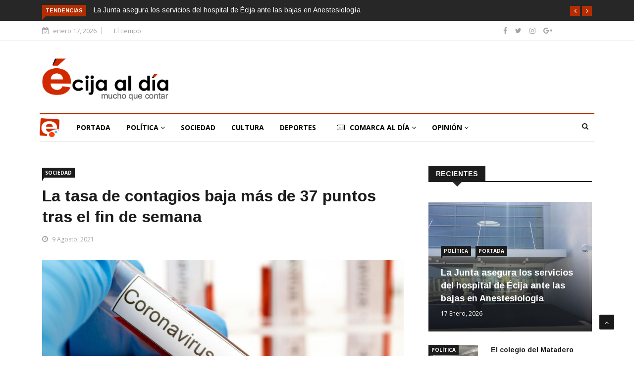

--- FILE ---
content_type: text/css
request_url: https://www.ecijaldia.es/wp-content/themes/news247/style.css?ver=5.9.12
body_size: 103658
content:
/*
Theme Name: News247
Author: news247
Theme URI: http://news247.com/wordpress/news247
Author URI: http://news247.com/
Description: A Premium WordPress News and Magazine Theme
Version: 1.9
License: GNU General Public License
License URI: licensing/README_License.txt
Tags: two-columns, three-columns, four-columns, editor-style, right-sidebar, custom-background, custom-header, custom-menu, featured-images, flexible-header, full-width-template, post-formats, theme-options, translation-ready
Text Domain: news247
*/

/* Table of Content
********************************
# Reset & Basics
# Basic
# Typography
# Links
# Buttons
# Menu
# Main Content
# Core WordPress
# Search
# Blog
# Widget
# Footer
# Resonsive
*/
/*  Reset
================================================== */

html,
body,
div,
span,
applet,
object,
iframe,
p,
pre,
a,
abbr,
acronym,
address,
big,
cite,
code,
del,
dfn,
em,
img,
ins,
kbd,
q,
s,
samp,
small,
strike,
strong,
tt,
var,
b,
u,
i,
center,
fieldset,
form,
label,
legend,
table,
caption,
tbody,
tfoot,
thead,
tr,
th,
td,
article,
aside,
canvas,
details,
embed,
figure,
figcaption,
footer,
header,
hgroup,
menu,
nav,
output,
ruby,
section,
summary,
time,
mark,
audio,
video {
    margin: 0;
    padding: 0;
    border: 0;
    font-size: 100%;
    font: inherit;
    vertical-align: baseline;
}
article,
aside,
details,
figcaption,
figure,
footer,
header,
hgroup,
menu,
nav,
section {
    display: block;
}
ul,
ol {
    padding: 0;
    margin: 0;
}
.btn-primary:focus,
.btn-primary:active,
.btn-primary.active,
.open .dropdown-toggle.btn-primary {
    box-shadow: none;
    border: none;
}
table {
    border-collapse: collapse;
    border-spacing: 0;
}

blockquote{
    position: relative;
    background: #f7f7f7;
    padding: 45px 50px 30px;
    border: 0;
    margin: 60px 0 40px;
    font-size: 22px;
    line-height: 34px;
    font-family: Arimo, sans-serif;
    font-weight: 400;
    text-align: center;
}


blockquote:before{
    position: absolute;
    content: '\f10e';
    font-family: FontAwesome;
    font-size: 24px;
    padding: 8px 15px;
    top: -30px;
    left: 50%;
    margin-left: -44px;
    color: #fff;
}

cite {
    display: block;
    font-size: 14px;
    margin-top: 10px;
}

blockquote.pull-left {
    padding-left: 15px;
    padding-right: 0;
    text-align: left;
    border-left: 5px solid #eee;
    border-right: 0;
}

/*  Typography
================================================== */

body {
    -webkit-text-size-adjust: 100%;
    background-position: top center;
    background-attachment: fixed;
    word-wrap: break-word;
    text-rendering: optimizeLegibility;
    line-height: 24px;
    font-weight: 400;
    font-style: normal;
    color: #383634;
    font-family: 'Roboto', sans-serif;
    font-size: 14px;
    background: #fff;
}

.body-inner{
    overflow-x: hidden;
}
/* Others font */

ul.main-menu li ul li a {
    color: #383634;
    font-family: 'Roboto', sans-serif;
    font-weight: 500;
    line-height: 20px;
    font-size: 14px;
}
ul.main-menu>li>a {
    line-height: 25px;
}
h1 a,
h2 a,
h3 a,
h4 a,
h5 a,
h6 a {
    font-weight: inherit;
}
h1 a:hover,
h2 a:hover,
h3 a:hover,
h4 a:hover,
h5 a:hover,
h6 a:hover {
    text-decoration: none;
}
h1,
h2 {
    margin-bottom: 20px;
}
h1,
h2,
h3,
h4,
h5,
h6 {
    margin-bottom: 15px;
    color: #0a0a0a;
    font-family: 'Source Sans Pro', sans-serif;
    font-weight: 600;
}
h4 {
    font-size: 22px;
}
h5 {
    font-size: 20px;
}
h6 {
    font-size: 18px;
}
p {
    margin: 0 0 25px;
}
em,
i {
    font-style: italic;
}
b,
strong {
    font-weight: bold;
}
big {
    font-size: 110%;
    line-height: 180%;
}
dt {
    font-weight: bold;
    margin: 6px;
}
a:focus {
    outline: 0;
}
::selection {
    color: #fff;
    background-color: #2379ef;
}
/*-- Links --*/

a,
a:visited,
a:focus {
    text-decoration: none;
    outline: 0;
}
a:hover {
    text-decoration: none;
}
p a,
p a:visited {
    line-height: inherit;
}
a:focus {
    outline: 0;
}
img.pull-left {
    margin-right: 20px;
    margin-bottom: 20px;
}
.unstyled {
    list-style: none;
    margin: 0;
    padding: 0;
}
.btn-primary:focus,
.btn-primary:active,
.btn-primary.active,
.open .dropdown-toggle.btn-primary {
    outline: 0;
}
/* Button */

.btn-primary,
a.btn-primary,
.myblog-newsltter input[type=submit],
button,
input[type=button],
input[type=reset],
input[type=submit],
.wpcf7-form-control.wpcf7-submit {
    font-size: 12px;
    color: #fff !important;
    border-radius: 2px;
    border: 0;
    padding: 10px 20px;
    letter-spacing: 1px;
    text-transform: uppercase;
    -webkit-transition: background 500ms linear;
    -moz-transition: background 500ms linear;
    -o-transition: background 500ms linear;
    transition: background 500ms linear;
    -webkit-backface-visibility: hidden;
    box-shadow: none;
    cursor: pointer;
}
a.btn-primary:hover,
.btn-primary:hover,
.myblog-newsltter input[type=submit]:hover,
button,
input[type=button]:hover,
input[type=reset]:hover,
input[type=submit]:hover,
.wpcf7-form-control.wpcf7-submit:hover {
    color: #fff;
}
.btn-primary.more-link {
    margin-top: 15px;
}
.btn-primary.more-link:after {
    position: relative;
    content: "\f178";
    font-family: "FontAwesome";
    display: inline-block;
    color: #fff;
    font-size: 10px;
    font-style: normal;
    margin-left: 2px;
    opacity: 0;
    margin-left: -12px;
    transition: all .3s;
    -o-transition: all .3s;
    -ms-transition: all .3s;
    -moz-transition: all .3s;
    -webkit-transition: all .3s;
}
.btn-primary.more-link:hover:after {
    opacity: 1;
    margin-left: 5px;
    padding-left: 5px;
}
/*-- Buttons --*/

.entry-content a.readmore-blog {
    display: inline-block;
    transition: 400ms;
    -webkit-transition: 400ms;
    -moz-transition: 400ms;
    position: relative;
    line-height: 20px;
    text-transform: uppercase;
    font-size: 12px;
    font-weight: 700;
    margin-top: 25px;
    color: #fff;
    padding: 8px 20px;
}
a.more-link {
    margin-top: 30px;
    font-size: 12px;
    margin: 30px 0 0;
    display: inline-block;
    transition: 400ms;
    -webkit-transition: 400ms;
    -moz-transition: 400ms;
    position: relative;
    line-height: 17px;
    text-transform: uppercase;
    font-weight: 600;
    letter-spacing: 1px;
    width: 190px;
    display: block;
}
.btn-simple {
    text-transform: uppercase;
    font-size: 12px;
    letter-spacing: 1px;
    transition: 400ms;
    -webkit-transition: 400ms;
    -moz-transition: 400ms;
}
.btn-simple i {
    margin-left: 5px;
    font-size: 14px;
}
.btn-simple:hover {
    letter-spacing: 1.1px;
}
/*submit button*/

button,
input[type=button],
input[type=reset],
input[type=submit] {
    padding: 12px 25px;
    margin-bottom: 0;
    border: none;
    line-height: normal;
    font-weight: 600;
    border-radius: 0;
}
.wpcf7-form-control.wpcf7-submit {
    width: auto;
    padding: 12px 30px;
    margin-top: 0;
    margin-bottom: 0px;
}
.wpcf7 p {
    font-weight: 400;
}
/* title shortcode
================================================== */

.main-block-title {
    font-size: 14px;
    line-height: 100%;
    text-transform: uppercase;
    margin: 0 0 40px;
    border-bottom: 2px solid #1c1c1c;
}
.main-block-title > span {
    background: #1c1c1c;
    color: #fff;
    height: 30px;
    line-height: 30px;
    padding: 8px 15px;
    position: relative;
}
.main-block-title.title-arrow > span:after {
    border-color: #272727 rgba(0, 0, 0, 0) rgba(0, 0, 0, 0) rgba(0, 0, 0, 0);
    position: absolute;
    content: " ";
    width: auto;
    height: auto;
    bottom: -20px;
    margin-left: -10px;
    left: 50%;
    border-width: 10px;
    border-style: solid;
}
/* Main Body
================================================== */
/* boxwith layout
================================================== */

body.boxwidth {
    margin: 0 auto;
    box-shadow: 0px 0px 3px 1px rgba(0, 0, 0, 0.05);
    -webkit-box-shadow: 0px 0px 3px 1px rgba(0, 0, 0, 0.05);
    -moz-box-shadow: 0px 0px 3px 1px rgba(0, 0, 0, 0.05);
}
body.boxwidth .thw-menubar-wrap.sticky-header {
    width: auto;
}
@media (min-width: 768px) {
    body.boxwidth {
        width: 720px;
    }
}
@media (min-width: 992px) {
    body.boxwidth {
        width: 960px;
    }
}
@media (min-width: 1200px) {
    body.boxwidth {
        width: 1140px;
        max-width: 100%;
    }
}
/* Top Bar
================================================== */

.topbar {
    padding: 8px 0;
    border-bottom: 1px solid #dedede;
    color: #a3a3a3;
    font-size: 13px;
}
/* Date */

.tsnews-date {
    display: inline-block;
    border-right: 1px solid #acacac;
    padding-right: 10px;
    line-height: 12px;
}
.tsnews-date i {
    margin-right: 5px;
}
/* Top nav */
.top-menu{
    display: inline-block;
}
.topbar-nav {
    padding: 0;
    margin: 0;
}
.topbar-nav {
    display: inline-block;
}
.topbar-nav li {
    display: inline-block;
    line-height: 12px;
    padding: 0 8px;
}
.topbar-nav li a {
    background: none;
    color: #a3a3a3;
    padding: 0;
    line-height: 100%;
}
.topbar-nav li a {
    font-size: 13px;
    transition: 400ms;
    -webkit-transition: 400ms;
    font-weight: 500;
}

/* Top social */

.top-social ul {
    list-style: none;
    padding: 0;
    margin: 0;
}
.top-social li {
    display: inline-block;
    padding: 0;
}
.top-social li a {
    color: #a3a3a3;
    margin-right: 15px;
    font-size: 14px;
    -webkit-transition: 400ms;
    -moz-transition: 400ms;
    -o-transition: 400ms;
    transition: 400ms;
}
.top-social li a:hover {
    color: #333;
}

/* Trending Bar
================================================== */

.trending-bar {
    background: #272727;
    color: #fff;
    padding: 10px 0 5px;
}
.trending-slide {
    position: relative;
}
.trending-title {
    color: #fff;
    display: inline-block;
    font-size: 11px;
    padding: 6px 7px;
    line-height: 100%;
    text-transform: uppercase;
    position: relative;
    float: left;
    margin: 0 15px 0 0;
}
.trending-title:before{
    content: '';
    position: absolute;
    left: 0;
    z-index: 0;
    bottom: -7px;
    border-right: 7px solid transparent;
}
.trending-bar .post-content,
.trending-light .post-content {
    padding: 0;
}
.trending-slide .post-content .post-title a {
    color: #fff;
    transition: 400ms;
    -webkit-transition: 400ms;
}
.trending-slide .post-title.title-small {
    margin: 0;
    font-size: 14px;
    font-weight: 500;
}
.trending-slide .carousel-inner {
    width: auto;
    display: inline-block;
}
.tp-control {
    position: absolute;
    right: 0;
    top: 0;
}
.tp-control a {
    margin: 0;
    color: #fff !important;
    width: 20px;
    height: 20px;
    line-height: 20px;
    padding: 0;
    border-radius: 0;
    display: inline-block;
    text-align: center;
    font-size: 14px;
    -webkit-transition: 400ms;
    -moz-transition: 400ms;
    -o-transition: 400ms;
    transition: 400ms;
    cursor: pointer;
    z-index: 2;
}
/* Trending light */

.trending-bar.tickerbelowmenu{
    background: #fff;
    padding: 0;
    margin: 30px 0 -30px;
}

.trending-light {
    color: #1c1c1c;
    margin: 30px 0;
}
.trending-bar.tickerbelowmenu .post-title {
    font-weight: 600;
    margin-top: 3px;
    font-size: 15px;
}

.trending-bar.tickerbelowmenu .post-title a {
    color: #1c1c1c;
}
.post-title.title-small {
    font-size: 14px;
    line-height: 20px;
    margin-top: 15px;
    margin-bottom: 5px;
}
/* Header
================================================== */

.entry-logo {
    display: inline-block;
}
.logo.site-header2 {
    margin-top: 10px;
}
.logo-slogan {
    margin-bottom: 0;
}
.logo-header-inner {
    line-height: 0;
}
.logo-text {
    margin-top: 0;
}
.contact-newsletter {
    line-height: 20px;
    font-size: 14px;
}
/* Header 1 */

.site-header {
    padding: 50px 0 40px;
    background: #fff;
}
.site-header-common #searchform {
    width: 55%;
    margin: 5px auto 0;
    display: inline-block;
    position: relative;
    transition: 300ms;
    -webkit-transition: 300ms;
    -moz-transition: 300ms;
}
.site-header-common #searchform:hover {
    width: 65%;
}
.site-header-common #searchform i {
    position: absolute;
    right: 15px;
    font-size: 14px;
    top: 12px;
}
/* personal header */

.profile-head-image img {
    width: 150px;
    height: 150px;
    border-radius: 100%;
    display: inline-block;
}
.personal-head .navigation {
    border: none;
}
.header.personal-head {
    text-align: center;
}
.personal-header {
    max-width: 650px;
    margin: 70px auto 0;
}
.profile-head-content h2 {
    text-transform: uppercase;
    font-size: 24px;
    margin: 15px 0;
}
.header.personal-head .navbar-collapse {
    padding-right: 0;
}
.header.personal-head ul.main-menu > li {
    padding: 0 20px;
}
.header.personal-head ul.main-menu > li:last-child {
    padding-right: 0;
}
.header.personal-head ul.main-menu > li:first-child {
    padding-left: 0;
}
.header.personal-head .navbar-header .navbar-toggle {
    margin-right: 55px;
    margin-left: 0;
}
.profile-head-content .profile-btn {
    display: inline-block;
    padding: 7px 20px;
    margin-top: 30px;
}
/* header 3 */

.header3 .logo-header-inner {
    margin-top: 10px;
}
.header.header3 .top-social {
    margin-top: 25px;
}
/* header 4 */

.header4 .logo {
    margin-top: 20px;
}
/* travel header */

.travel-title {
    text-align: center;
    margin: 0;
    font-size: 24px;
    text-transform: uppercase;
}
/* Ul, ol, li */

.list-arrow {
    list-style: none;
    margin: 0 !important;
    padding: 0 0 0 1px;
}
.list-arrow li {
    line-height: 24px;
}
.list-arrow li:before {
    font-family: FontAwesome;
    content: "\f101";
    margin-right: 10px;
}
.list-arrow li,
.list-arrow li a {
    color: #555;
}
.list-arrow.style2 li:before {
    content: "\f05d";
}
.unstyled {
    list-style: none;
    margin: 0;
    padding: 0;
}
/*Seacrh
================================================== */

/*-- Search start --*/

.menubelow2 .nav-search-quote,
.menuabove .nav-search-quote {
    border: none;
    padding: 0;
    border-radius: 0;
}
.nav-search {
    cursor: pointer;
    margin-left: 35px;
    color: #252525;
}
.topbar .nav-search {
    font-size: 14px;
}
.topbar .nav-search-quote {
    margin-top: 0;
}
#home-search {
    background-color: #fff;
    box-shadow: 0 2px 5px rgba(0, 0, 0, 0.1);
    display: none;
    padding: 14px;
    position: absolute;
    right: 0;
    top: 100%;
    width: 300px;
    height: 65px;
    z-index: 10;
    margin-top: 0;
}
#home-search .form-control {
    width: 100%;
    background:none;
    border: 1px solid #dedede;
    color: #000;
    width: 100%;
    height: 36px;
    border-radius: 0;
    font-size: 12px;
}
#home-search .search-close {
    color: #333;
    background: #fff;
    position: absolute;
    top: -38px;
    right: 10px;
    font-size: 36px;
    cursor: pointer;
}

#home-search i{
    position: absolute;
    top: 25px;
    right: 25px;
}

/* header social share */

.search-social .social-button {
    display: inline-block;
    font-size: 14px;
}
.social-button li {
    display: inline-block;
    margin-left: 12px;
}
.social-button li a {
    color: #252525;
}
/* Main menu
================================================== */

.thw-menubar {
    position: relative;
}
.thw-menubar-wrap.menuabove {
    position: relative;
    border-bottom: 1px solid #dedede;
}


.thw-menubar-wrap .nav-search {
    font-size: 16px;
}
.thw-menubar-wrap .nav-search-quote {
    margin-top: 0;
}
.thw-menubar-wrap .social-button li {
    font-size: 14px;
}

.thw-menubar-wrap .menu-searh-wrap{
    position: absolute;
    right: 0;
    top: 25px;
    z-index: 1000;
}

.thw-menubar-wrap .nav-search i{
    position: absolute;
    right: 12px;
    top: -8px;
}

/* Menu below */

.menubelow {
    padding-top: 5px;
    padding-bottom: 5px;
}

.menubelow .thw-menubar > .row{
    border-bottom: 1px solid #dedede;
    margin-left: -5px;
    margin-right: -5px;
}
.menubar.site-nav-inner {
    margin-bottom: 0;
    min-height: 0;
    padding: 0;
}
.site-nav-inner .navbar-collapse {
    padding-right: 0;
    padding-left: 0;
}
.menubarleft{
    padding-left: 0;
}
ul.main-menu li ul {
    z-index: 998;
}
ul.main-menu>li.menu-item-has-children a {
    position: relative;
}
ul.main-menu>li.menu-item-has-children>a:after {
    font-family: FontAwesome;
    position: absolute;
    clear: both;
    content: "\f107";
    display: block;
    font-size: 16px;
    right: 0;
    top: 50%;
    margin-top: -27px;
}
ul.main-menu {
    float: none;
    list-style: none;
    padding: 0;
    margin: 0;
    margin-left: 20px;
    display: block;
}
ul.main-menu > li {
    margin-right: 0;
    position: relative;
    float: none;
    display: inline-block;
}
ul.main-menu > li ul {
    list-style: none;
    padding: 0;
    margin: 0;
    display: block;
}


ul.main-menu > li > ul.sub-menu>li.menu-item-has-children>a:after {
    display: block;
    content: "\f105";
    font-family: FontAwesome;
    float: right;
    margin-top: 0;
    margin-right: -5px;
}
ul.main-menu > li:hover > ul {
    top: 0;
}
ul.main-menu li ul li ul {
    position: absolute;
    left: 200px;
    top: 0;
}
ul.main-menu li > ul > li {
    float: none;
    margin: 0;
}
ul.main-menu li ul {
    position: absolute;
    left: 0;
    top: 100%;
    z-index: 993;
    width: 220px;
    padding: 0;
}
ul.main-menu li ul li a {
    height: inherit;
    float: inherit;
    text-align: left;
    display: block;
    margin: 0 !important;
    z-index: 993;
    color: #333;
    padding: 10px;
    border-top: 1px solid #eaeaea;
    transition: color 300ms !important;
    -webkit-transition: color 300ms !important;
}

ul.main-menu li ul li:first-child a {
    border-top: 0;
}

/*
ul.main-menu li ul li:last-child li a {
    border-bottom: 1px solid rgba(255, 255, 255, 0.2);
}

*/


ul.main-menu li ul li {
    position: relative;
    float: none;
    list-style: none;
    border-bottom: none;
    margin-bottom: 5px;
}
/* Menu slide */

ul.main-menu li > ul {
    opacity: 0;
    visibility: hidden;
    -webkit-transition: all 0.28s ease-in-out;
    -moz-transition: all 0.28s ease-in-out;
    -ms-transition: all 0.28s ease-in-out;
    -o-transition: all 0.28s ease-in-out;
    transition: all 0.28s ease-in-out;
    -moz-transform: scaleY(0);
    -webkit-transform: scaleY(0);
    -o-transform: scaleY(0);
    -ms-transform: scaleY(0);
    transform: scaleY(0);
    -webkit-transform-origin: 0 0;
    -moz-transform-origin: 0 0;
    -o-transform-origin: 0 0;
    -ms-transform-origin: 0 0;
    transform-origin: 0 0;
    background: #fff;
    box-shadow: 0 7px 13px rgba(0,0,0,0.15);
    padding: 20px;
}
ul.main-menu li:hover > ul {
    top: 100%;
    opacity: 1;
    visibility: visible;
    -moz-transform: scaleY(1);
    -webkit-transform: scaleY(1);
    -o-transform: scaleY(1);
    -ms-transform: scaleY(1);
    transform: scaleY(1);
}
ul.main-menu li:hover > ul li >ul {
    top: 0;
}
ul.main-menu>li>a {
    display: inline-block;
    position: relative;
    padding: 0 15px;
    line-height: 50px;
    color: #1c1c1c;
    font-size: 14px;
    transition: color 500ms !important;
    -webkit-transition: color 500ms !important;
    text-transform: uppercase;
}

ul.main-menu>li>a:before{
    content: "";
    position: absolute;
    left: 0;
    right: 0;
    bottom: 0;
    opacity: 0;
    border-bottom: 3px solid;
    transform: scale(0) translateZ(0);
    -webkit-transition: -webkit-transform 0.45s ease,opacity 0.55s ease;
    -moz-transition: -moz-transform 0.45s ease,opacity 0.55s ease;
    -ms-transition: -ms-transform 0.45s ease,opacity 0.55s ease;
    -o-transition: -o-transform 0.45s ease,opacity 0.55s ease;
    transition: transform 0.45s ease,opacity 0.55s ease;
}

ul.main-menu>li:hover>a:before,
ul.main-menu>li.current-menu-item>a:before{
    opacity: 1;
    transform: scale(1) translateZ(0);
}



.nav>li>a:hover,
.nav>li>a:focus,
.nav>li.current-menu-item>a {
    background: none;
}
ul.main-menu > li {
    position: relative;
}
ul.main-menu > li:first-child:after {
    display: none;
}
.display-header .site-navigation.navigation {
    background: rgba(251, 251, 251, 0.49);
}
.site-navigation-inner {
    border-radius: 4px 4px 0 0;
}
.navbar-toggle:focus {
    border: none;
    box-shadow: none;
    outline: 0;
}
.navbar-header .navbar-toggle .icon-bar {
    width: 22px;
    height: 2px;
    background-color: #283033;
    transition: 300ms;
    -webkit-transition: 300ms;
    display: block;
}
.navbar-header .navbar-toggle .icon-bar+.icon-bar {
    margin-top: 2px;
}
.navbar-header .navbar-toggle {
    float: none;
    position: relative;
    background: none;
    margin: 0;
    margin-left: 0px;
    padding: 0;
    margin-top: 22px;
    border: none;
}
.navbar-header .navbar-toggle .menu-text {
    display: block;
    text-transform: uppercase;
    font-size: 14px;
    position: absolute;
    left: 30px;
    top: -3px;
    font-weight: 500;
    color: #283033;
    transition: 300ms;
    -webkit-transition: 300ms;
}
.menuwithlogo .navbar-header .navbar-toggle {
    margin-left: 0;
    margin-top: -15px;
    float: right;
    cursor: pointer;
}
.menuwithlogo .navbar-header .navbar-toggle .menu-text {
    display: none;
}
.menuwithlogo .navbar-header {
    text-align: center;
}


.home .menuwithlogo,
.page-template-page-blog-left-sidebar .menuwithlogo,
.page-template-page-blog-right-sidebar .menuwithlogo,
.page-template-page-blog-fullwidth .menuwithlogo {
    border-bottom: none;
}
.navbar-responsive-collapse.collapse.in {
    min-height: 320px;
}

.thw-menubar-wrap.menuwithlogo .thw-menubar{
    border-bottom: 1px solid #e7e7e7;
}

.thw-menubar-wrap.menuwithlogo ul.main-menu>li>a{
    line-height: 70px;
}

.thw-menubar-wrap.menuwithlogo ul.main-menu>li.menu-item-has-children>a:after{
    margin-top: -37px;
}

/* Main navigation white */

.navigation.nav-solid {
    background: #eee;
}
.nav-solid ul.navbar-nav > li > a {
    color: #222;
}
.nav-solid ul.main-menu > li:before {
    background: #ccc
}
/* mobile menu */

#responsive-menu {
    padding-bottom: 10px;
}
#responsive-menu .navbar-nav {
    margin: 0;
    padding: 0 10px;
}
#responsive-menu ul li span.menu-toggler {
    display: inline-block;
    width: 34px;
    cursor: pointer;
    color: #000;
    height: 34px;
    line-height: 34px;
    text-align: center;
    position: absolute;
    right: 0;
    top: 0;
    z-index: 99;
    font-size: 16px;
}
#responsive-menu ul li ul {
    padding: 0 0 0 30px;
    list-style: none;
    margin: 0;
}
#responsive-menu ul li ul li {
    margin: 8px 0;
}
#responsive-menu ul li a {
    color: #383634;
    transition: 400ms;
    -webkit-transition: 400ms;
}
#responsive-menu #menu-main-menu {
    margin: 0;
    padding: 20px 0 0;
}
#responsive-menu .nav>li>a {
    padding-left: 0;
    padding-right: 0;
    padding-top: 8px;
    padding-bottom: 8px;
    display: inline-block;
}
#responsive-menu .nav>li a {
    font-size: 16px;
}
#responsive-menu .navbar-collapse {
    padding-left: 0;
    padding-right: 0;
    padding-top: 8px;
    padding-bottom: 8px;
}
#responsive-menu ul li {
    display: block;
    position: relative;
}
/*Main Content
================================================== */
/* sidebar */

.sidebar-inner {
    padding: 0;
    padding-left: 0;
}
.sidebar {
    padding-top: 0;
    padding-bottom: 2em;
    padding-left: 35px;
}
.blogSingleLeft .sidebar,
.blogCatgoryLeft .sidebar,
.page-template-page-blog-left-sidebar .sidebar {
    padding-left: 15px;
    padding-right: 35px;
}
/*Core WordPress
================================================== */
.entry-blog-home-layout5 .entry-blog-list-left .category-meta-bg {
    position: relative;
    left: 0;
    top:0;
}
.entry-blog-home-layout5 .entry-blog-list-left {
    margin-bottom: 20px;
}
.media-list {
    list-style: none;
}
.blog-entry-summary table {
    margin: 20px 0;
}
.post.sticky,
.post.tag-sticky-2 {
    position: relative;
    overflow: hidden;
}
.post.sticky .featured-post,
.post.tag-sticky-2 .featured-post {
    position: absolute;
    right: -29px;
    top: 18px;
    background: #34a73d;
    width: auto;
    height: auto;
    padding: 12px 40px;
    color: #fff;
    display: inline-block;
    transform: rotate(45deg);
    font-size: 12px;
    -webkit-transform: rotate(45deg);
}
/* search page */

.search-page-header {
    padding: 30px 0 0;
}
.search-page-title {
    margin: 0 0 10px;
}
.search-page-content,
.search-page-content #searchform {
    position: relative;
}
.widget.widget_search #searchform i,
.search-page-content #searchform i {
    position: absolute;
    right: 15px;
    font-size: 14px;
    top: 18px;
}
.search-page-content .search-field.form-control {
    width: 100%;
    border: 1px solid #eee;
    padding: 2px 20px;
    box-shadow: none;
    line-height: 46px;
    margin-top: 30px;
    position: relative;
}
/* widget_nav_menu */

.widget_nav_menu ul.sub-menu {
    padding: 0;
    display: block;
}
.widget_nav_menu .menu.nav {
    display: block;
}
.widget_nav_menu >ul.sub-menu li,
.widget_pages >ul.children li {
    padding-left: 15px;
}
/* Page Header */

.page-header {
    border: none;
    overflow: hidden;
    margin: 10px 0 0;
}
/* Alignment */

.alignleft {
    display: inline;
    float: left;
    margin-right: 1.5em;
}
.alignright {
    display: inline;
    float: right;
    margin-left: 1.5em;
}
.aligncenter {
    clear: both;
    display: block;
    margin: 0 auto;
}
.gallery-caption {} .bypostauthor {}
/* Images and wp-captions should always fit and be responsive */

img {
    display: inline-block;
    height: auto;
    max-width: 100%;
}
img[class*="wp-image-"] {
    margin-top: 10px;
    margin-bottom: 10px;
}
.wp-caption {
    margin-bottom: 10px;
    max-width: 100%;
    border-radius: 0;
    padding: 0;
    clear: both;
}
.wp-caption.aligncenter {
    margin-bottom: 10px;
}
.wp-caption img[class*="wp-image-"] {
    display: block;
}
.wp-caption .wp-caption-text {
    text-align: center;
    margin-top: 4px;
    font-size: 13px;
    font-style: italic;
}
/* WP Gallery */

.gallery {
    margin-bottom: 1.5em;
}
.gallery a img {
    border: none;
    height: auto;
    max-width: 90%;
}
.gallery dd {
    margin: 0;
}
/* Make sure embeds and iframes fit their containers */

embed,
iframe,
object {
    width: 100%;
}
/* Text meant only for screen readers */

.screen-reader-text {
    clip: rect(1px, 1px, 1px, 1px);
    position: absolute !important;
}
.screen-reader-text:hover,
.screen-reader-text:active,
.screen-reader-text:focus {
    background-color: #f1f1f1;
    border-radius: 3px;
    box-shadow: 0 0 2px 2px rgba(0, 0, 0, 0.6);
    clip: auto !important;
    color: #21759b;
    display: block;
    font-size: 14px;
    font-weight: bold;
    height: auto;
    left: 5px;
    line-height: normal;
    padding: 15px 23px 14px;
    text-decoration: none;
    top: 5px;
    width: auto;
    z-index: 100000;
    /* Above WP toolbar */
}
/* Clearing */

.clear {
    clear: both;
}
.blog-entry-summary .page-links {
    display: inline-block;
    margin-top: 20px;
}
.blog-entry-summary .page-links span {
    margin-right: 5px;
    padding: 8px 15px;
    border-radius: 2px;
}
.blog-entry-summary .page-links a span {
    background: #e5e5e5;
}
/*Breadcrumb
================================================== */

.removearrow span:last-child i {
    display: none;
}
.thwbreadcrumb .removearrow a {
    color: #a3a3a3;
}

.thwbreadcrumb .removearrow a:hover{
    color: #d70000;
}
.thwbreadcrumb #crumbs span {
    margin: 0 7px 0 6px;
}
.thwbreadcrumb #crumbs .removearrow {
    margin: 0;
}

.thwbreadcrumb {
    color: #a3a3a3;
    margin: 30px 0 -10px 0;
    padding: 0;
    background: none;
}

/*Category Listing
================================================== */

.entry-blog-classic {
    margin-bottom: 50px;
    position: relative;
}

.entry-blog-classic .entry-format {
    margin-bottom: 10px;
}
.entry-blog-classic .blog-header {
    margin-bottom: 20px;
}
.entry-blog-classic .entry-post-title {
    font-size: 24px;
    font-weight: 700;
    line-height: 32px;
    margin-top: 0;
    margin-bottom: 0;
}
.entry-blog-classic.blog-classic2 .entry-post-title {
    margin-top: 0;
    display: inline-block;
}
.entry-blog-classic .entry-post-footer-wrap {
    margin-top: 20px;
}
.entry-post-footer-wrap > span {
    font-size: 12px;
    margin-right: 10px;
    padding-right: 10px;
    color: #a3a3a3;
    border-right: 1px solid #dedede;
    line-height: 12px;
    display: inline-block;
    text-transform: capitalize;
}
.entry-post-footer-wrap span a {
    color: #a3a3a3;
    transition: 400ms;
    -webkit-transition: 400ms;
}

.entry-post-footer-wrap span.post-meta-author a{
    color: #1c1c1c;
    font-weight: 700;
}

.entry-post-footer-wrap > span.entry-comment,
.entry-post-footer-wrap > span.publish-date {
    margin: 0;
    border-right: none;
    padding: 0;
}

.single-entry-blog .entry-post-footer-wrap > span{
    border-right: 0;
    padding-right: 8px;
    margin-right: 8px;
}

/* Category meta */

.entry-post-footer-wrap > span.classc-category-meta{
    position: absolute;
    top: 20px;
    left: 20px;
    z-index: 1;
    font-size: 10px;
    padding: 0 5px;
    background: #1c1c1c;
    border: 0;
    text-transform: uppercase;
    font-weight: 700;
    color: #fff;
    height: 20px;
    line-height: 20px;
    display: inline-block;
}

.entry-post-footer-wrap > span.classc-category-meta a{
    color: #fff;
}


.entry-post-footer-wrap > span.classc-category-meta:before{
    content: '';
    position: absolute;
    left: 0;
    z-index: 0;
    bottom: -8px;
    border-top: 8px solid #1c1c1c;
    border-right: 8px solid transparent;
}


/* home 1 */

.sticky .entry-blog {
    position: relative;
    overflow: hidden;
}
.sticky .entry-blog-classic {
    background: #eee;
    padding: 40px 40px 0;
}
.entry-post-title {
    font-size: 30px;
    font-weight: 600;
    line-height: 36px;
    margin-top: 12px;
    margin-bottom: 0;
}
.entry-blog .entry-post-title a {
    color: #1c1c1c;
    transition: 400ms;
    -webkit-transition: 400ms;
}
.entry-post-footer-wrap a.readmore-blog {
    color: #000;
    font-size: 14px;
}
.entry-post-meta {
    font-size: 14px;
    color: #000;
}
.entry-post-meta .post-meta-author a,
.entry-post-meta .publish-date a {
    color: #000;
    transition: 400ms;
    -webkit-transition: 400ms;
}
.entry-post-meta span {
    position: relative;
}
.entry-post-meta span:first-child {
    margin-left: 0;
}
.entry-post-meta span i {
    margin-right: 5px;
}
/* home 2 */

.entry-blog-classic2 .blog-header,
.single-entry-blog2 .blog-header,
.single-entry-blog3 .blog-header {
    max-width: 500px;
    margin: 0 auto;
    padding: 50px 0 25px;
}
.entry-blog-classic2,
.single-entry-blog2 {
    padding-left: 30px;
    padding-right: 30px;
    margin-top: -40px;
    position: relative;
    z-index: 2;
    background: #f5f5f5;
    margin-left: 30px;
    margin-right: 30px;
}
/* home 3 */

.entry-blog-listing {
    margin-bottom: 40px;
}
.entry-blog-listing .entry-blog-list-left + .entry-blog-list-right {
    width: 58%;
    float: left;
    margin-top: 0;
}
.entry-blog-listing .entry-blog-list-left {
    width: 42%;
    padding: 0 !important;
    float: left;
}
.entry-blog-listing .entry-blog-list-right {
    padding: 0 0 0 25px !important;
}
.entry-blog .entry-blog-listing .entry-post-title {
    font-size: 20px;
    line-height: 28px;
    margin-top: 0;
}
.entry-blog-listing .entry-content {
   margin-top: 15px;
   overflow: hidden;
    text-overflow: ellipsis;
    display: block;
    max-height: 115px;
}
.list-entry-post-footer {
    padding: 7px 0 0;
    margin-top: 10px;
}
.col-listing .entry-blog-classic .entry-format {
    margin-bottom: 0;
}
.entry-blog-list-left {
    position: relative;
}
.entry-blog-list-left .category-meta-bg {
    position: absolute;
    top: 20px;
    left: 20px;
    z-index: 2;
}
.entry-blog-listing embed,
.entry-blog-listing iframe,
.entry-blog-listing object {
    height: 276px;
    max-height: 276px;
}
.single-entry-blog3 .entry-format {
    width: 100%;
}
.format-video .single-entry-blog3 .entry-format {
    position: relative;
    z-index: 1;
}
/* home 4 */

.entry-blog-grid .entry-format {
    margin-bottom: 20px;
}
.entry-blog-grid .entry-blog .entry-post-title {
    font-size: 20px;
    line-height: 28px;
}
.entry-blog-grid .entry-content {
    margin: 15px 0 40px;
    overflow: hidden;
    text-overflow: ellipsis;
    display: block;
    max-height: 75px;
}



/* Blog single
================================================== */

.main-content-wrap {
    padding: 50px 0;
}
.single-post-title {
    margin-top: 15px;
    margin-bottom: 12px;
}
.single .entry-post-meta {
    position: relative;
    margin-bottom: 30px;
}
.single-entry-blog .entry-format {
    margin-bottom: 30px;
}
.single-entry-blog .single-entry-blog3 .entry-format {
    margin-bottom: 0;
}
.single-entry-blog3 .entry-format .featured-image img {
    width: 100%;
}
.single-entry-blog3 {
    position: relative;
}
.single-entry-blog3:before {
    content: "";
    left: 0;
    top: 0;
    width: 100%;
    height: 99%;
    background: rgba(0, 0, 0, 0.3);
    position: absolute;
    z-index: 1;
}
.format-video .single-entry-blog3:before {
    display: none;
}
.format-quote .single-entry-blog3,
.format-audio .single-entry-blog3,
.format-link .single-entry-blog3,
.format-video .single-entry-blog3 {
    background: #444;
}
.format-quote .single-entry-blog3 .blog-header,
.format-audio .single-entry-blog3 .blog-header,
.format-link .single-entry-blog3 .blog-header,
.format-video .single-entry-blog3 .blog-header {
    position: relative;
}
.format-quote .single-entry-blog3,
.format-audio .single-entry-blog3,
.format-link .single-entry-blog3,
.format-video .single-entry-blog3 {
    display: block !important;
}
.single-entry-blog3 .blog-header {
    position: absolute;
    z-index: 2;
}
.single-entry-blog3 .blog-header .single-post-title,
.single-entry-blog3 .entry-post-meta,
.single-entry-blog3 .entry-post-meta a,
.single-entry-blog3 .entry-post-meta .publish-date a {
    color: #fff;
}
.single-entry-blog3 .entry-post-meta {
    font-size: 16px;
}
.entry-blog-listing .entry-image .quote-link {
    padding: 75px 40px 75px;
}
.single article.hentry {
    margin-bottom: 0;
}
.post-inwrap.header-single {
    background: #fff;
    padding: 15px 0 0;
    margin-bottom: -10px;
}
.entry-summary ul,
.blog-entry-summary ul,
.entry-content-page ul,
.entry-summary ol,
.blog-entry-summary ol,
.entry-content-page ol {
    margin: 0;
    padding: 3px 20px;
}
.entry-summary ul li,
.blog-entry-summary ul li,
.entry-content-page ul li,
.entry-content-page ol li,
.blog-entry-summary ol li,
.entry-summary ol li {
    margin: 0;
    position: relative;
    padding: 3px 0;
}
.single .post-layout embed,
.single .post-layout iframe,
.single .post-layout object {
    height: 419px;
}
.single.single-post .paging-navigation .post-nav li>a,
.single.single-post .paging-navigation .post-nav li>span {
    margin: 10px 15px 0 0;
}
.single-entry-summary {
    position: relative;
    z-index: 10;
    line-height: 28px;
    font-size: 15px;
}

.single-entry-summary-post-content img[class*="wp-image-"]{
    margin-bottom: 0;
}

.single-entry-summary-post-content h3{
    padding: 10px 35px;
    line-height: 30px;
}

.single-entry-summary-post-content ul{
    padding: 0 0 25px 50px;
}

.single-entry-blog2 .single-entry-summary {
    padding: 15px 0 0;
}
.single-entry-blog3-content .single-entry-summary {
    padding: 0;
}
.single-entry-blog3 {
    margin: 0 0 50px;
}

/* Single 4 */

.single-entry-blog3.single-entry-blog4 .blog-header{
    z-index: 2;
    bottom: -60px;
    left: 0;
    max-width: 700px;
    text-align: left !important;
    background: #fff;
    padding: 30px 0 0 0;
}

.single-entry-blog3.single-entry-blog4 .blog-header .single-post-title{
    color: #1c1c1c;
}
.single-entry-blog3.single-entry-blog4 .entry-post-meta,
.single-entry-blog3.single-entry-blog4 .entry-post-meta a,
.single-entry-blog3.single-entry-blog4 .entry-post-meta .publish-date a{
    color: #a3a3a3;
    font-size: 14px;
}

.single-entry-blog3.single-entry-blog4:before{
    background: none;
}

.post-tags > span {
    background: #1c1c1c;
    color: #fff;
    font-size: 12px;
    padding: 3px 6px;
    text-transform: uppercase;
    margin-right: 5px;
}
.post-tags a {
    border: 1px solid #dedede;
    display: inline;
    list-style: none;
    padding: 2px 6px;
    margin-right: 5px;
    text-align: center;
    font-size: 12px;
    color: #1c1c1c;
}
.post-tags a:hover {
    background: #1c1c1c;
    color: #fff;
    border: 1px solid transparent;
}
/* share */

.share-items {
    border: 1px solid #dedede;
    border-radius: 0;
    background: none;
    padding: 10px 20px;
    width: 100%;
    margin: 40px 0;
    display: inline-block;
}
/* Single page navigation */

.post-navigation {
    text-align: center;
}
.post-navigation .nav-previous,
.post-navigation .nav-next {
    padding: 0 40px;
    width: 50%;
    border-left: 1px solid #dedede;
    border-right: 1px solid #dedede;
    display: table-cell;
    position: relative;
    vertical-align: middle;
}
.post-navigation .nav-previous a,
.post-navigation .nav-next a {
    transition: 400ms;
    -webkit-transition: 400ms;
}
.post-navigation i {
    margin: 0 5px;
}
.post-navigation span {
    color: #a3a3a3;
    margin-bottom: 4px;
    display: inline-block;
}
.post-navigation:after {
    clear: both;
    content: ".";
    display: block;
    height: 0;
    visibility: hidden;
}
.post-navigation {
    display: inline-block;
}
.post-navigation {
    display: block;
}
.post-navigation .nav-previous {
    text-align: left;
    float: left;
    border-left: 0 none;
    border-right: 0 none;
    padding: 0 50px 0 0;
}
.post-navigation .nav-next {
    text-align: right;
    float: left;
    border-right: 0 none;
    padding: 0 0 0 50px;
}
.post-navigation h3 {
    font-size: 16px;
    line-height: 22px;
    margin: 0;
}
/* Author box */

.author-info {
    line-height: 22px;
    font-size: 13px;
}
.author-user-title h3 {
    font-size: 18px;
    margin-top: 0px;
    margin-bottom: 5px;
    line-height: normal;
    font-weight: 700;
    text-transform: capitalize;
}
.author-user-title h3 a {
    color: #000;
}
.author-box {
    margin-top: 50px;
    padding: 25px;
    border: 1px solid #dedede;
    font-size: 15px;
}
.author-img img {
    margin-right: 30px;
    width: 100px;
    height: 100px;
    overflow-x: hidden;
    margin-bottom: 30px;
}
.authors-social {
    color: #7a7a7a;
    margin-top: 5px;
}
.authors-social a {
    margin-left: 10px;
    color: #000 !important;
    transition: 400ms;
    -webkit-transition: 400ms;
}
/* Related post */

.related-post-imgwrap {
    position: relative;
}
.related-post-imgwrap .category-meta-bg {
    position: absolute;
    top: 20px;
    left: 20px;
    z-index: 1;
}
.related-item-content {
    margin-bottom: 30px;
    position: relative;
    background: #222;
    min-height: 230px;
    transition: 300ms;
    -webkit-transition: 300ms;
}
.related-item-content:before {
    content: '';
    position: absolute;
    top: 0;
    left: 0;
    width: 100%;
    height: 100%;
    background: rgba(0, 0, 0, .65);
}
.related-item-content img {
    max-width: 100%;
    opacity: .5;
}
.related-item-content .post-content {
    position: absolute;
    bottom: 0;
    padding: 20px 30px;
    z-index: 15;
    width: 100%;
    background: none;
    box-shadow: none;
    -webkit-box-shadow: none;
}
.related-item-content .border-overlay-content .entry-title {
    margin-top: 0;
}
.related-item-content .border-overlay-content .entry-title a {
    color: #fff;
    transition: 400ms;
    -webkit-transition: 400ms;
}
.related-post {
    margin-top: 30px;
}

.related-post .entry-title{
    font-size: 16px;
    line-height: 24px;
    margin-top: 15px;
    margin-bottom: 5px;
}
.related-post .entry-title a{
    color: #1c1c1c;
}

.single-entry-blog .related-post .entry-post-footer-wrap span.post-meta-author{
    border-right: 1px solid #dedede;
    padding-right: 8px;
    margin-right: 8px;
}

.related-post-item {
    margin-bottom: 20px;
    position: relative;
    padding-bottom: 30px;
    display: inline-block;
}
.related-post-item:last-child {
    padding-bottom: 0;
    margin-bottom: 0;
}
.related-post-item:after {
    content: "";
    position: absolute;
    left: 20px;
    bottom: 0;
    width: 95%;
    height: 1px;
    background: #eee;
}
.related-post-item:last-child:after {
    display: none;
}
.related-post-item .meta-post-date {
    color: #999;
    text-transform: uppercase;
    font-size: 13px;
}
.relate-entry-title {
    margin: 0;
    font-size: 18px;
}
.relate-entry-title a {
    color: #000;
    transition: 400ms;
    -webkit-transition: 400ms;
}
.related-post-content {
    font-style: italic;
}
/* post layout */

.post-overlay {
    position: relative;
    height: 400px;
    overflow: hidden;
}
.entry-comment i,
.entry-meta-view i,
.entry-meta-tag i {
    margin-right: 5px;
}
.blog-entry-footer a {
    color: #9a9a9a;
    font-weight: 600;
    transition: 300ms;
    -webkit-transition: 300ms;
}
.post-overlay:before {
    position: absolute;
    left: 0;
    content: "";
    top: 0;
    width: 100%;
    height: 100%;
    z-index: 2;
    transition: 200ms;
    -webkit-transition: 200ms;
}
.post-overlay .meta-category a {
    transition: 300ms;
    -webkit-transition: 300ms;
    color: #fff;
    font-size: 10px;
    font-weight: bold;
    text-transform: uppercase;
    padding: 1px 10px;
    transition: 300ms;
    -webkit-transition: 300ms;
    display: inline-block;
}
.post-overlay .meta-category a:hover {
    background: #fff;
}
.post-overlay .post-head-content {
    width: 100%;
    height: 100%;
    position: absolute;
    vertical-align: middle;
}
.post-overlay .post-head-content .page-header .page-header-in {
    vertical-align: middle;
    display: table-cell;
}
.post-overlay .post-head-content .page-header {
    padding-bottom: 0;
    margin: 0;
    border-bottom: none;
}
.post-overlay .post-head-content .page-header .page-header-in >div {
    margin: 0 auto;
    position: relative;
    z-index: 2;
}
.blog-button {
    margin-top: 20px;
    display: inline-block;
    text-transform: uppercase;
    background: transparent;
    color: #fff;
    transition: 300ms;
    -webkit-transition: 300ms;
}
.blog-button:hover {
    color: #fff;
}
.entry-meta {
    border-top: 1px solid #eee;
    margin-top: 20px;
}
.entry-meta .entry-meta-list {
    display: inline-block;
    width: 32.3333%;
    text-align: center;
    border-right: 1px solid #eee;
    padding: 15px 0;
    text-transform: uppercase;
    font-size: 12px;
    font-weight: 700;
    transition: 300ms;
    -webkit-transition: 300ms;
}
.entry-meta .entry-meta-list i {
    margin-right: 5px;
}
.entry-meta .entry-meta-list a {
    color: #333;
}
.entry-meta .entry-meta-list:last-child {
    border: none;
}
/* Entry Meta */

.page-header-in .entry-meta {
    color: #FFF;
    font-size: 12px;
    display: block;
    padding: 0;
    margin: 0 0 15px;
    list-style: none;
    font-weight: 700;
    font-style: italic;
}
.page-header-in .entry-meta li {
    display: inline-block;
    margin-right: 10px;
    position: relative;
}
.page-header-in .entry-meta li.author {
    text-transform: uppercase;
}
.page-header-in .entry-meta li a {
    color: #fff;
    transition: 300ms;
    -webkit-transition: 300ms;
}
.page-header span.author {
    text-transform: uppercase;
    font-size: 14px;
}
.post-overlay .post-readmore {
    position: absolute;
    bottom: 15px;
    right: 30px;
    z-index: 3;
    font-size: 12px;
    text-transform: uppercase;
    font-weight: bold;
}
.post-overlay .post-readmore a {
    color: #fff;
    transition: 300ms;
    -webkit-transition: 300ms;
}
.post-overlay .post-readmore a span {
    font-size: 46px;
    margin-top: -28px;
    display: block;
}
.entry-meta li:last-child:after {
    display: none;
}
.post-hits {
    color: #fff;
    display: inline-block;
    position: relative;
}
.post-hits span {
    font-size: 22px;
    position: absolute;
    left: 60px;
    z-index: 1;
    color: #FFFFFF;
    font-weight: 700;
    top: 10px;
}
.post-hits i {
    font-size: 42px;
}
.meta-view .post-hits {
    color: #000;
}
.meta-view .post-hits span {
    color: #000;
}
.entry-meta {
    position: relative;
}
/*Post Type*/
/* video format */

.format-video .post-overlay .post-head-content .page-header .page-header-in >div {
    z-index: 0;
}
.video-post {
    z-index: 2;
}
.format-video .post-overlay .meta-category {
    display: none;
}
.entry-video {
    margin-bottom: 0;
    margin-top: 0;
    line-height: 0;
}
/* audio format */

.format-audio .post-overlay .post-head-content .page-header .page-header-in >div {
    z-index: 0;
}
.format-audio .post-overlay .meta-category {
    display: none;
}
.entry-audio {
    position: relative;
    z-index: 2;
    margin-bottom: 0;
    line-height: 0;
}
/* link quote formart */

.format-quote .post-overlay .post-head-content,
.format-link .post-overlay .post-head-content {
    opacity: .1;
}
/* blog listing */

.listing-format .entry-blog {
    width: 100%;
    float: left;
}
.imgfullsize .featured-image img {
    width: 100%;
}
.entry-format .featured-image {
    position: relative;
    -webkit-backface-visibility: hidden;
    /* Chrome, Safari, Opera */

    backface-visibility: hidden;
    -webkit-backface-visibility: hidden;
    /* Chrome, Safari, Opera */

    backface-visibility: hidden;
}
@-webkit-keyframes sharp {
    100% {
        left: 125%;
    }
}
@keyframes sharp {
    100% {
        left: 125%;
    }
}
.meta-quote {
    padding: 80px;
    color: #fff;
    text-align: center;
    font-size: 24px;
    line-height: 36px;
}
.meta-quote span {
    font-weight: 700;
}
.meta-quote p {
    margin-bottom: 15px;
    font-style: italic;
}
.entry-overlay {
    height: 100%;
    left: 0px;
    position: absolute;
    top: 0px;
    width: 100%;
    z-index: 0;
}
.entry-image {
    position: relative;
    height: 100%;
    width: 100%;
}
.entry-image .quote-link {
    color: #fff;
    position: relative;
    margin: 0;
    z-index: 1;
    text-align: center;
    opacity: .90;
    display: table;
    width: 100%;
    padding: 97px 50px 98px;
    height: 100%;
}
.entry-image .quote-link i {
    font-size: 28px;
    line-height: 0;
}
.entry-image .quote-link i.fa-quote-left {
    margin-right: 8px;
}
.entry-image .quote-link i.fa-quote-right {
    margin-left: 8px;
    margin-top: 15px;
}
.entry-image .quote-link p {
    font-size: 16px;
}
.format-link:hover .entry-image {
    z-index: 2;
}
.entry-image .quote-link span {
    font-weight: bold;
    font-size: 24px;
    margin-top: 25px;
    display: block;
}
.entry-image .quote-link div {
    display: table-cell;
    vertical-align: middle;
    padding: 0 40px;
}
.entry-image .quote-link h4 {
    color: #fff;
    font-size: 30px;
    line-height: 36px;
    word-break: break-all;
}
/* Gallery Slider */

.blog-gallery-slider .img-fluid {
    height: 100%;
    width: 100%;
}
.blog-gallery-slider .carousel-control {
    width: 40px;
    height: 40px;
    line-height: 40px;
    background-image: none;
    opacity: .8;
    text-shadow: none;
    background-color: #fff;
    color: #000;
    top: 45%;
    bottom: auto;
    font-size: 28px;
    transition: all 0.3s ease-in-out;
    -webkit-transition: all 0.3s ease-in-out;
    -moz-transition: all 0.3s ease-in-out;
}
.entry-blog-listing .blog-gallery-slider .carousel-inner img {
    height: 278px;
}
.blog-gallery-slider .carousel-inner img {
    opacity: .6;
}
.blog-gallery-slider .carousel-inner {
    background: #000;
}
.blog-gallery-slider:hover .carousel-control {
    opacity: 1;
}
.format-gallery .post-overlay .post-head-content .page-header .page-header-in >div {
    z-index: 0;
}
.format-gallery .post-overlay .meta-category {
    display: none;
}
.format-gallery:hover .entry-content-gallery {
    z-index: 2;
}
.post-entry-image.enrty-gallery-img {
    height: 400px;
    opacity: .6;
}
.entry-content-gallery .carousel-inner>.item {
    background: rgba(0, 0, 0, .6);
}
.entry-content-gallery .carousel-inner>.item img {
    min-height: 210px;
}
.entry-content-gallery {
    position: relative;
    z-index: 1;
}
/*default WordPress gallery*/

.gallery .gallery-item dl {
    margin-bottom: 0 !important;
}
.gallery .gallery-item img {
    border: none !important;
}
.post-navigation ul.pager {
    text-align: left;
}
.page.page-template-default .entry-content,
.page.page-template-page-sidebar .entry-content {
    margin: 0;
    padding: 0;
}
.entry-content-page h2 {
    margin-top: 20px;
}
.page.page-template-page-blog-left-sidebar .entry-content {
    margin: 0;
}
.page.page-template-page-blog-fullwidth #content {
    border-right: none;
}
.page .entry-content .wpcf7-form {
    text-align: left;
}
.entry-content span.fixed-char {
    display: block;
    position: relative;
    z-index: 1;
}
/* Post bottom */

.post-bottom {
    margin-top: 20px;
}
.more-link {
    text-transform: uppercase;
    color: #222;
    font-weight: 700;
}
.social-icons > li {
    display: inline-block;
}
.social-icons li + li {
    padding-left: 15px;
}
.social-icons a {
    color: #222;
}
.blog-entry-summary .blog-share-button ul {
    margin: 0;
}
.blog-entry-summary .blog-share-button ul li {
    display: inline-block;
    margin-left: 10px;
    margin-top: 0;
    margin-bottom: 0;
}
/* post navigation */

.post-navigation ul.pager {
    margin: 20px 0 80px 0;
}
.post-nav {
    margin: 0 0 0;
}
.post-nav .previous>a,
.post-nav .previous>span,
.post-nav .next>a,
.post-nav .next>span {
    float: none;
}
.paging-navigation .post-nav {
    list-style: none;
}
.paging-navigation .post-nav {
    margin: 0;
    padding: 0;
}
.paging-navigation .post-nav li {
    display: inline-block;
}
.paging-navigation .post-nav .meta-nav span {} .paging-navigation .post-nav li>a,
.paging-navigation .post-nav li>span {
    margin: 0;
    display: inline-block;
    font-size: 14px;
    font-weight: 400;
    color: #9a9a9a;
    letter-spacing: 1px;
    background: #fff;
    padding: 7px 20px;
    text-transform: capitalize;
    transition: 300ms;
    -webkit-transition: 300ms;
    color: #fff;
    border-radius: 20px;
}
.paging-navigation .post-nav li>a:hover,
.paging-navigation .post-nav li>span:hover {
    color: #fff;
}
.paging-navigation .post-nav li.previous >a i {
    margin: 0 8px 0 0;
    font-size: 16px;
}
.paging-navigation .post-nav li.next >a i {
    margin: 0 0 0 8px;
    font-size: 16px;
}
.paging-navigation {
    margin: 0;
    padding: 0;
}
#nav-below.paging-navigation {
    margin-top: 10px;
}
.paging-navigation .post-nav li.nav-next {
    float: right;
}
.paging-navigation .post-nav li .meta-nav {
    font-size: 20px;
    margin-top: -10px;
    display: inline-block;
}
/* Number Paginaion */

.post-pagination{
    margin-bottom: 25px;
}

.post-pagination ul {
    padding: 0;
    list-style: none;
    margin: 0;
}
.post-pagination ul li {
    display: inline-block;
}
.post-pagination ul li a,
.post-pagination ul li span.current,
.post-pagination ul li span.dots {
    border-radius: 0;
    background: #fff;
    border: 1px solid #dedede;
    color: #7c7c7c;
    padding: 12px 17px 11px;
    margin: 0 2px;
    transition: 400ms;
    -webkit-transition: 400ms;
    text-transform: uppercase;
    font-size: 12px;
    font-weight: 600;
}
.post-pagination ul li span.pagination-prev,
.post-pagination ul li span.pagination-next {
    letter-spacing: 1.5px;
    padding: 12px 10px;
}
.post-pagination ul li a:hover,
.post-pagination ul li span.current {
    color: #fff;
}
/* pagination loading */

.post-content-loading {
    text-align: center;
    margin-top: 30px;
}
#post-loading-button {
    display: inline-block;
    text-align: center;
    color: #fff;
    font-size: 12px;
    font-weight: 600;
    box-shadow: 0px 1px 1px 0px rgba(0, 0, 0, 0.15);
    border-radius: 3px;
    text-transform: uppercase;
    letter-spacing: 2px;
    line-height: 20px;
    padding: 12px 40px;
    transition: 400ms;
    -webkit-transition: 400ms;
}
#post-loading-button:hover {
    color: #fff;
}
/* comment pagination */

.comment-navigation .nav-previous a,
.comment-navigation .nav-next a {
    margin: 0;
    display: inline-block;
    font-size: 14px;
    font-weight: 400;
    color: #9a9a9a;
    letter-spacing: 1px;
    padding: 7px 20px;
    text-transform: capitalize;
    transition: 300ms;
    -webkit-transition: 300ms;
    color: #fff;
    border-radius: 20px;
}
.comment-navigation .nav-previous,
.comment-navigation .nav-next {
    display: inline-block;
    margin-bottom: 30px;
}
.post-navigation ul.post-nav {
    margin: 0px 0 40px 0;
}
#nav-below.post-navigation {
    margin: 0 15px;
    padding: 0;
    background: #fff;
    box-sizing: border-box;
}
#nav-below.post-navigation ul li.nav-next {
    float: right;
}
#nav-below.post-navigation ul {
    margin: 0 auto;
    list-style: none;
    padding: 0;
}
#nav-below.post-navigation ul li {
    position: relative;
    display: inline-block;
    border: none;
    padding: 10px 30px;
    background: #000;
}
#nav-below.post-navigation ul li a {
    font-size: 14px;
    transition: 300ms;
    -webkit-transition: 300ms;
    font-weight: 600;
    text-transform: uppercase;
    color: #FFF;
}
#nav-below.post-navigation ul li.next .meta-nav {
    font-size: 20px;
    position: absolute;
    right: 12px;
    top: 10px;
}
#nav-below.post-navigation ul li.previous .meta-nav {
    font-size: 20px;
    position: absolute;
    left: 12px;
    top: 10px;
}
.meta-tag {
    margin: 30px 0 30px;
}
.meta-tag span {
    text-transform: capitalize;
    margin-right: 10px;
    font-weight: bold;
    font-size: 16px;
}
.meta-tag a {
    font-size: 14px;
    transition: 300ms;
    -webkit-transition: 300ms;
    text-transform: capitalize;
    color: #000;
    margin-right: 10px;
    font-weight: 600;
}
/* Comments */

#commentsubmit.btn.btn-primary:hover {
    color: #fff;
}
.comments-area {
    padding: 25px 0 0;
    margin-top: 25px;
}
.comments-area ol {
    list-style: none;
    padding: 0;
    margin: 0;
}
.comment-body {
    padding-bottom: 60px;
    position: relative;
    margin-bottom: 40px;
    overflow: hidden;
}
.comment .children {
    margin-left: 1.5em;
    list-style: none;
}
.comment .children .comment-body {
    border-bottom: 1px solid #dedede;
}

.comments-area ol li.depth-1:last-child .comment-body{
    margin-bottom: 30px;
    border-bottom: 1px solid #dedede;
}


.comment-area{
    margin-bottom: 8px;
}
.comment-area .media-heading {
    font-weight: 600;
    font-size: 16px;
    line-height: 14px;
    margin: 0;
    color: #1c1c1c;
    border-right: 1px solid #dedede;
    padding-right: 12px;
    margin-right: 10px;
    display: inline-block;
    text-transform: capitalize;
}
.comment-area .media-heading a {
    color: #1c1c1c;
}

.comment-area cite{
    display: inline-block;
    margin: 0;
    font-size: 16px;
}
.comment-area .says {
    display: none;
}
.comment-meta {
    display: inline-block;
}
.media-body-wrap .comment-content p,
.comment-awaiting-moderation {
    margin-bottom: 10px;
}
.comment-meta a {
    color: #888;
    font-size: 12px;
}
.media>.pull-left.author-comment {
    margin-right: 20px;
}
.media>.pull-left.author-comment img {
    border-radius: 0;
}

.comment-notes{
    font-size: 12px;
    margin-bottom: 8px;
}

.comment-respond .comment-form-comment label{
    display: none;
}

.comment-body:after {
    content: "";
    width: 100%;
    height: 1px;
    bottom: 0;
    left: 0;
    position: absolute;
    background: linear-gradient(to right, #FFF 0, #eee 5%, #eee 95%, #FFF 100%);
    background: -ms-linear-gradient(left, #fff 0, #eee 5%, #eee 95%, #fff 100%);
    background: -o-linear-gradient(left, #fff 0, #eee 5%, #eee 95%, #fff 100%);
    background: -webkit-linear-gradient(left, #FFF 0, #eee 5%, #eee 95%, #FFF 100%);
    background: -moz-linear-gradient(left, #fff 0, #eee 5%, #eee 95%, #fff 100%);
    background: -webkit-gradient(linear, left top, right top, color-stop(0%, #FFF), color-stop(5%, #eee), color-stop(95%, #eee), color-stop(100%, #FFF));
}
.comment-respond .alert-info {
    display: none;
}
.comment .comment-body:last-child:after {
    display: none;
}
.comment-reply-link {
    background: none;
    color: #999;
    border: none;
    position: absolute;
    padding: 0;
    font-size: 12px;
}
.comment-form label {
    display: block;
    font-weight: 600;
    margin: 0;
    font-size: 12px;
}

.comment-respond p{
    margin-bottom: 15px;
}

input,
textarea {
    border: 1px solid #dedede;
    padding: 6px 15px;
}
input:focus,
textarea:focus {
    box-shadow: none;
    outline-offset: 0;
    outline: 0;
}
.comment-form .comment-form-author input,
.comment-form .comment-form-email input,
.comment-form .comment-form-url input {
    width: 50%;
    background: rgba(255, 255, 255, 0.7);
}
.comment-form textarea {
    width: 100%;
    background: #fff;
    padding: 0 15px;
}
.comment-form .form-submit {
    margin-top: 40px;
}




/* contact form */

.wpcf7-form input,
.wpcf7-form textarea,
.wpcf7-form select {
    margin-bottom: 0;
}
.wpcf7-form textarea {
    width: 100%;
}
/* video */

.entry-video.embed-responsive.embed-responsive-16by9 {
    padding-bottom: 0;
}
/* widget */

.themewing-ads-banner-image{
    text-align: center;
}

.widget ul.nav>li>a {
    display: inline-block;
    padding: 2px 0;
    color: #000;
    font-weight: 400;
    transition: 300ms;
    -webkit-transition: 300ms;
    font-size: 14px;
}
.widget >ul.nav {
    padding: 0;
    display: block;
}
.widget >ul.nav li ul.nav {
    display: block;
    padding: 0;
}
.widget.widget_rss .widget-title span:after,
.widget.widget_rss .widget-title span:before {
    display: none;
}
#recentcomments .recentcomments {
    padding: 5px 0 !important;
}
table {
    border: 1px solid #e7e7e7;
}
.entry-content.blog-entry-summary pre,
.entry-blog .entry-content-page pre {
    padding: 20px;
}
.entry-content-page .entry-page-title {
    margin-top: 20px;
}
.table>thead>tr>th,
.table>tbody>tr>th,
.table>tfoot>tr>th,
.table>thead>tr>td,
.table>tbody>tr>td,
.table>tfoot>tr>td,
table>thead>tr>th,
table>tbody>tr>th,
table>tfoot>tr>th,
table>thead>tr>td,
table>tbody>tr>td,
table>tfoot>tr>td {
    border-top: 1px solid #e7e7e7;
}
table>thead>tr>th,
table>tbody>tr>th,
table>tfoot>tr>th,
table>thead>tr>td,
table>tbody>tr>td,
table>tfoot>tr>td {
    padding: 10px 20px;
}
div#calendar_wrap caption {
    margin: 10px;
}
.table-striped>tbody>tr:nth-child(odd),
table>tbody>tr:nth-child(odd) {
    border: 1px solid #e7e7e7;
}
.post-password-form input[type="password"] {
    padding: 4px 15px;
    margin-right: 10px;
}
.widget {
    margin-bottom: 30px;
}
.widget_search .search-form input[type="submit"] {
    display: none;
}
.widget select {
    width: 100%;
    border: 1px solid #e7e7e7;
    padding: 5px;
}
.footer-widget .table-striped>tbody>tr:nth-child(odd)>td,
.footer-widget .table-striped>tbody>tr:nth-child(odd)>th {
    background: transparent;
}

.footerbottom-widget .news247_ads_banner_widget{
    padding-bottom: 20px !important;
}

/* Blog post comments */

.comments-counter {
    font-size: 18px;
}
.comments-counter a {
    color: #323232;
}
.comments-list {
    list-style: none;
    margin: 0;
    padding: 20px 0;
}
.comments-list .comment {
    border-bottom: 1px solid #cecece;
    padding-bottom: 20px;
    margin-bottom: 20px;
}
.comments-list .comment.last {
    border-bottom: 0;
}
.comments-list img.comment-avatar {
    width: 84px;
    height: 84px;
    margin-right: 30px;
    border-radius: 3px;
}
.comments-list .comment-body {
    margin-left: 120px;
}
.comments-list .comment-author {
    margin-bottom: 0;
}
.comments-list .comment-date {
    font-style: italic;
    color: #959595;
    margin-bottom: 20px;
}
.comments-list .comment-reply {
    text-transform: uppercase;
    color: #323232;
}
.comments-reply {
    list-style: none;
    margin: 0 0 0 70px;
}
.comments-form .btn.btn-primary {
    padding: 10px 20px;
}
.comments-form label {
    font-weight: normal;
    color: #959595;
}
/*-- Blog tab widget --*/

.widget-tab .nav-tabs {
    margin: 0;
    text-align: center;
    border-bottom: 1px solid #e7e7e7;
}
.widget-tab .nav-tabs>li:first-child {
    margin-left: 10px;
}
.widget-tab .nav-tabs>li>a {
    background: #e7e7e7;
    color: #323232;
    font-size: 15px;
    font-weight: 700;
    text-transform: capitalize;
    border-radius: 3px 3px 0 0;
    margin-right: -1px;
    border: 1px solid #e7e7e7;
    border-bottom: 0;
}
.widget-tab .nav-tabs>li.active>a {
    color: #fff;
    border: 1px solid rgba(0, 0, 0, .1);
    border-bottom: 0;
}
.widget-tab .tab-content {
    border-top: 0;
    padding: 10px 0 0;
}
.widget-tab .posts-thumb img {
    display: block;
    width: 85px;
    height: 65px;
    margin-right: 20px;
}
.widget-tab .posts-avator img {
    display: block;
    width: 62px;
    height: 62px;
    margin-right: 20px;
    border-radius: 100%;
}
.widget-tab h4.entry-title {
    font-size: 11px;
    line-height: 15px;
    margin-bottom: 5px;
}
.widget-tab h4.entry-title a {
    color: #323232;
}
.widget-tab .post-meta span {
    padding-right: 5px;
}
.widget-tab ul.posts-list li {
    padding-bottom: 10px;
}
/*-- Blog category widget --*/

.widget_categories ul {
    list-style: none;
    margin: 0;
    padding: 0;
}
.footer-widget .widget_categories ul {
    padding-right: 20px;
}
.widget_categories ul li {
    padding-bottom: 6px;
    margin-bottom: 5px;
    text-transform: capitalize;
    -webkit-transition: all 0.3s ease 0s;
    -moz-transition: all 0.3s ease 0s;
    -ms-transition: all 0.3s ease 0s;
    -o-transition: all 0.3s ease 0s;
    transition: all 0.3s ease 0s;
}
.widget.widget_categories ul li a {
    padding: 0;
}
/* 404 page */

.error404 {
    text-align: center;
}
.error404 .page-header h1 {
    font-weight: 800;
    font-size: 100px;
    letter-spacing: 8px;
    margin: 0;
}
.error404 .page-header h2 {
    margin: 10px 0;
    font-size: 36px;
    font-weight: 700;
}
.error404 .page-header p {
    font-size: 16px;
    color: #777;
    margin: 15px 0;
}
.error404 .page-header {
    margin-bottom: 20px;
}
.error404 .common-btns {
    padding: 12px 28px;
    border-radius: 50px;
}
.error404 #content {
    margin-bottom: 80px;
    border-right: none;
}
@-webkit-keyframes fadeInDown {
    0% {
        opacity: 0;
        -webkit-transform: translateY(-20px);
        transform: translateY(-20px);
    }
    100% {
        opacity: 1;
        -webkit-transform: translateY(0);
        transform: translateY(0);
    }
}
@keyframes fadeInDown {
    0% {
        opacity: 0;
        -webkit-transform: translateY(-20px);
        -ms-transform: translateY(-20px);
        transform: translateY(-20px);
    }
    100% {
        opacity: 1;
        -webkit-transform: translateY(0);
        -ms-transform: translateY(0);
        transform: translateY(0);
    }
}
.fadeInDown {
    -webkit-animation-name: fadeInDown;
    animation-name: fadeInDown;
}
/*--- Article list post ---*/

article.list-post {
    margin-bottom: 60px;
}
/* Post media */

article.list-post .post-media img {
    width: 100%;
    min-height: 278px;
}
/* Post meta */

article.list-post-left .post-meta span {
    margin-right: 0;
    margin-left: 15px;
}
.post-meta span a {
    color: #7a7a7a;
}
.post-meta span i {
    margin-right: 5px;
}
/* Blog content
================================================== */
/*--- Article list common ---*/

article.hentry.post-layout {
    position: relative;
}
/* Post media */

.post-media img {
    width: 100%;
}
/* Post content */

.post-inwrap {
    text-align: center;
    background: #fff;
    padding: 30px;
    position: relative;
    z-index: 1;
}
/* Post meta */

.post-meta {
    padding: 10px 0 15px;
}
.post-meta span {
    color: #9a9a9a;
    margin-right: 10px;
    font-size: 12px;
}
/* Post item grid */

.post-item-grid {
    text-align: center;
    margin-bottom: 30px;
    min-height: 500px;
}
.post-item-grid .post-meta span {
    margin-right: 10px;
}
.post-item-grid .post-inwrap {
    background: #fff;
    padding: 10px 0 0;
    border-bottom: 0;
}
/* Title */

.title-normal,
.comment-reply-title,
.comments-title {
    font-weight: 600;
    font-size: 20px;
    margin-top: 0;
    margin-bottom: 20px;
    position: relative;
    display: inline-block;
}
.comment-reply-title {
    margin-bottom: 5px;
}
.home .main-content {
    margin-top: 0;
}
/* widget area */
/* search widget */

.widget.widget_search #searchform {
    position: relative;
}
.widget.widget_search .form-control {
    border: 1px solid #eee;
    color: #959595;
    box-shadow: none;
    border-radius: 0;
    padding: 12px 15px;
    min-height: 50px;
    width: 100%;
}
/* Sidebar */

.sidebar .widget-title,
.offcwidget .widget-title {
    margin: 0 0 20px;
    position: relative;
    color: #616a6b;
}
.sidebar .widget-title {
    padding-bottom: 0;
    margin: 0 0 40px;
    color: #000;
    text-transform: uppercase;
    line-height: 26px;
    position: relative;
    font-weight: 700;
}

.sidebar .widget {
    margin-bottom: 40px;
}

/* Recent Posts */

.recent-posts-widget ul li {
    padding-bottom: 20px;
}
.recent-posts-widget ul {
    padding-right: 0;
}
.recent-posts-widget ul li:last-child {
    padding-bottom: 0;
}
.recent-posts-widget .posts-thumb {
    margin-right: 20px;
}
.recent-posts-widget .comment-author-link a {
    color: #222;
    font-weight: 700;
    margin-bottom: 5px;
    display: inline-block;
}
.recent-posts-widget .post-info .entry-title {
    font-size: 14px;
    font-weight: 600;
    line-height: 20px;
    margin: 0;
    display: inline-block;
}
.recent-posts-widget .posts-thumb img {
    margin-right: 10px;
    width: 100px;
    height: 80px;
}
.recent-posts-widget .posts-thumb {
    position: relative;
}
.recent-posts-widget .posts-thumb .category-meta-bg {
    position: absolute;
    top: -3px;
    left: 0px;
    z-index: 1;
}
.posts-thumb-full {
    position: relative;
}
.posts-thumb-full .post-info-full {
    position: absolute;
    bottom: 0;
    padding: 25px;
    z-index: 2;
}
.posts-thumb-full .post-info-full .post-meta time {
    color: #fff !important;
}

.posts-thumb-full .entry-title a,
.posts-thumb-full .post-title a {
    color: #fff;
    transition: 400ms;
    -webkit-transition: 400ms;
}
.posts-thumb-full .entry-title a:hover,
.posts-thumb-full .post-title a:hover {
    color: #fff;
}
.posts-thumb-full .entry-title,
.posts-thumb-full .post-title {
    margin-top: 20px;
    margin-bottom: 8px;
}
.posts-thumb-full:before {
    content: " ";
    position: absolute;
    display: block;
    width: 100%;
    height: 100%;
    z-index: 1;
    bottom: 7px;
    left: 0;
    background: -moz-linear-gradient(bottom, rgba(0, 0, 0, 0) 40%, rgba(0, 0, 0, 0.85) 100%);
    background: -webkit-gradient(linear, left bottom, left bottom, color-stop(60%, rgba(0, 0, 0, 0)), color-stop(100%, rgba(0, 0, 0, 0.85)));
    background: -webkit-linear-gradient(bottom, rgba(0, 0, 0, 0) 40%, rgba(0, 0, 0, 0.85) 100%);
    background: -o-linear-gradient(bottom, rgba(0, 0, 0, 0) 40%, rgba(0, 0, 0, 0.85) 100%);
    background: -ms-linear-gradient(bottom, rgba(0, 0, 0, 0) 40%, rgba(0, 0, 0, 0.85) 100%);
    background: linear-gradient(to bottom, rgba(0, 0, 0, 0) 40%, rgba(0, 0, 0, 0.85) 100%);
}
.recent-posts-widget .post-info .entry-title a,
.recent-posts-widget .post-info .post-title a {
    color: #1c1c1c;
    transition: 300ms;
    -webkit-transition: 300ms;
}
.footer-widget .recent-posts-widget .post-info .entry-title a{
    color: #fff !important;
}
.recent-posts-widget .post-meta {
    font-weight: 400;
    padding: 0;
    line-height: 17px;
    margin-bottom: 10px;
}
.recent-posts-widget .post-meta time {
    color: #888;
    font-size: 12px;
    text-transform: capitalize;
}
.recent-posts-widget .post-meta a {
    color: #888;
}
/* Newsletter */

.mc4wp-form-fields {
    background-color: #f1f1f1;
    background-image: url(images/newsletter-icon.png);
    background-repeat: no-repeat;
    background-position: bottom right;
    padding: 30px;
}
.mc4wp-form-fields input[type=email] {
    width: 100%;
    margin-bottom: 20px;
}
.mc4wp-form-fields button {
    font-weight: 700;
    font-size: 12px;
    margin-top: 15px;
    padding: 10px 25px;
}
/*-- Gallery widget --*/

.post-gallery-widget ul {
    padding: 0;
    margin: 0;
    line-height: 0;
}
.gallery-widget-item {
    overflow: hidden;
    margin: 0 5px 7px 0px;
    display: inline-block;
    line-height: 0;
}
.gallery-widget-item img {
    max-width: 77px;
    height: 100%px;
}
/* Widget categories */

.sidebar .widget_categories ul.nav {
    list-style: none;
    margin: 0;
    padding: 0;
}
.sidebar .widget_categories ul.nav li a,
.sidebar .widget_archive ul li a,
.sidebar .widget_pages ul li a,
.sidebar .widget_meta ul li a,
.sidebar .widget_recent_comments ul li a,
.sidebar .widget_recent_entries ul li a {
    color: #616a6b;
    padding: 0 10px 0 0;
}
.sidebar .widget_categories ul.nav li,
.sidebar .widget_archive ul li,
.sidebar .widget_pages ul li,
.sidebar .widget_meta ul li,
.sidebar .widget_recent_comments ul li,
.sidebar .widget_recent_entries ul li {
    padding-bottom: 4px;
    margin-bottom: 4px;
    font-size: 14px;
    -webkit-transition: all 0.3s ease 0s;
    -moz-transition: all 0.3s ease 0s;
    -ms-transition: all 0.3s ease 0s;
    -o-transition: all 0.3s ease 0s;
    transition: all 0.3s ease 0s;
}
.widget_categories ul li,
.widget_archive ul li {
    text-align: right;
    overflow: hidden;
}
.widget_categories ul.nav li:last-child {
    border-bottom: 0;
}
.widget_categories ul li a,
.widget_archive ul li a {
    float: left;
}
/* tag clouds */

.widget_tag_cloud .tagcloud {
    font-size: 0;
}
.widget.widget_tag_cloud .tagcloud a {
    margin: 2px;
    border: 1px solid #dedede;
    color: #515151;
    display: inline-block;
    font-size: 13px !important;
    padding: 6px 10px;
    -webkit-transition: all 0.3s ease 0s;
    -moz-transition: all 0.3s ease 0s;
    -ms-transition: all 0.3s ease 0s;
    -o-transition: all 0.3s ease 0s;
    transition: all 0.3s ease 0s
}
.widget.widget_tag_cloud .tagcloud a:hover {
    color: #fff;
}
/* Newsletter */

.newsletter {
    max-width: 580px;
    margin: 0 auto;
}
.newsletter h3 {
    color: #fff;
}
.newsletter input[type="email"] {
    border: 1px solid #7a7a7a;
    border-left: 0;
    border-right: 0;
    text-align: center;
    background: transparent;
    width: 100%;
}
.btn-newsletter input[type=submit] {
    padding: 12px 30px;
    display: inline-block;
    margin: 30px 0 0;
    letter-spacing: 1px;
}
.btn-newsletter input[type=submit]:hover {
    background: #333;
}
.footer-column {
    padding: 60px 0;
}
/* Footer bottom
================================================== */
.footer-widget .widget-title{
    font-size: 16px;
    font-weight: 700;
    position: relative;
    margin: 0 0 35px;
    text-transform: uppercase;
    color: #fff;
}

.footer-widget .table td, .footer-widget .table th {
    padding: 7px;
}

.footer-bottom {
    border-top: 1px solid rgba(255, 255, 255, 0.4);
    margin-top: 50px;
    padding: 50px 250px 0;
}
.footer-bottom p {
    margin-bottom: 2px;
    font-size: 13px;
}
.footer-logo img {
    display: inline-block;
    margin-bottom: 30px;
}
.footer-info-phone,
.footer-info-email {
    display: inline-block;
    margin: 0 5px;
}
.footerbottom-widget .widget {
    padding-bottom: 0;
}

.footerbottom-widget .widget.widget_media_image{
    margin-bottom: 0;
}

.footerbottom-widget .widget.widget_text{
    margin: 15px 0 25px;
}
.footerbottom-widget .social-button-widget {
    list-style: none;
    margin: 0 0 0 0;
    padding: 0;
}
.footerbottom-widget .social-button-widget li {
    margin: 0;
    display: inline-block;
}
.footerbottom-widget .social-button-widget li a {
    display: inline-block;
    margin: 0 3px;
}
.footerbottom-widget .social-button-widget li a i {
    display: block;
    width: 32px;
    height: 32px;
    line-height: 32px;
    font-size: 12px;
    color: #fff;
    background: #282828;
    text-align: center;
    -webkit-transition: 400ms;
    -moz-transition: 400ms;
    -o-transition: 400ms;
    transition: 400ms;
}

/* footer
================================================== */

.footer-widget .recent-posts-widget .post-info .entry-title {
    height: 40px;
    overflow: hidden;
}
.footer-widget .widget.widget_tag_cloud .tagcloud a {
    background: rgba(0, 0, 0, 0.2);
}
.footer-widget .recent-posts-widget .posts-thumb img {
    width: 80px;
    height: 70px;
}
/* Copyright
================================================== */

.copyright {
    color: #fff;
    position: relative;
    z-index: 1;
    font-weight: 500;
    font-size: 13px;
}
.copyright-info a {
    color: #fff;
}
.copyright .copyright-info {
    padding-top: 20px;
    padding-bottom: 20px;
}
.copyright-info.copyright-layout2 {
    border-top: 1px solid rgba(0, 0, 0, 0.05);
    color: #777;
}
.copyright-info p {
    margin: 0;
}

.footer-nav{
    float: right;
}
.footer-nav li {
    display: inline-block;
    padding-left: 12px;
}
.footer-nav li a {
    transition: 400ms;
    -webkit-transition: 400ms;
}
.copyright-layout1 {
    border-top: 1px solid rgba(0, 0, 0, 0.05)
}
.thw-menubar-wrap {
    background: #fff;
}
.thw-menubar-wrap .navbar-collapse {
    padding: 0;
}
ul.main-menu {
    margin-left: 0;
}
.search-newsletter {
    text-transform: uppercase;
    font-size: 13px;
    color: #252525;
}
.search-newsletter .newsletter-subscribe a {
    display: inline-block;
    border: 1px solid #e7e7e7;
    padding: 6px 25px;
    border-radius: 4px;
    color: #252525;
    transition: 400ms;
    -webkit-transition: 400ms;
}
.search-newsletter .newsletter-subscribe a:hover {
    color: #fff;
}
.search-newsletter .nav-search {
    font-size: 16px;
    display: inline-block;
    margin-left: 8px;
}
.search-newsletter .nav-search:before {
    right: 97px;
}
/*  Add Woocommerce
================================================== */

.wooshop .page-title {
    display: none;
}
.woocommerce .woocommerce-ordering select {
    margin-bottom: 12px;
    border: 1px solid #eee
}
.woocommerce .woocommerce-result-count {
    margin-top: 12px;
}
input:focus,
textarea:focus,
select:focus {
    outline-offset: 0;
    outline: -webkit-focus-ring-color auto 0;
}
.woocommerce-cart .page-main-content,
.woocommerce-checkout .page-main-content,
.woocommerce-account .page-main-content {
    margin-top: 20px;
    margin-bottom: 50px;
}
.woocommerce ul.products li.product .woocommerce-loop-category__title,
.woocommerce ul.products li.product .woocommerce-loop-product__title,
.woocommerce ul.products li.product h3 {
    padding: 0 0 10px;
    line-height: 1.4;
}
.woocommerce ul.products li.product,
.woocommerce-page ul.products li.product {
    position: relative;
}
.woocommerce ul.products li.product .price {
    color: #333;
}
.woocommerce ul.products li.product .button,
.woocommerce ul.products li.product .added_to_cart {
    margin-top: 0;
    position: absolute;
    top: 0;
    padding: 8px 20px;
    color: #fff;
    border-radius: 0;
    transition: 400ms;
    font-weight: 400;
    opacity: 0;
    line-height: 1.4;
}
.woocommerce ul.products li.product .added_to_cart {
    right: 0;
    left: auto;
}
.woocommerce ul.products li.product:hover .button,
.woocommerce-page ul.products li.product:hover .button,
.woocommerce ul.products li.product:hover .added_to_cart {
    opacity: 1;
}
.woocommerce ul.products li.product .woocommerce-loop-product__title {
    transition: 400ms;
}
.woocommerce ul.products li.product,
.woocommerce-page ul.products li.product {
    margin-bottom: 20px;
}
.woocommerce nav.woocommerce-pagination ul li a,
.woocommerce nav.woocommerce-pagination ul li span {
    padding: 12px 20px;
    background: #f2f2f2;
}
.woocommerce nav.woocommerce-pagination ul li a:focus,
.woocommerce nav.woocommerce-pagination ul li a:hover,
.woocommerce nav.woocommerce-pagination ul li span.current {
    color: #fff;
}
.woocommerce nav.woocommerce-pagination ul li {
    border-right: none;
    margin: 0 2px 0 0;
}
.woocommerce nav.woocommerce-pagination ul {
    border: none;
}
button:focus {
    outline: -webkit-focus-ring-color auto 0;
}
.woocommerce div.product form.cart .button {
    border-radius: 0;
    padding: 14px 20px;
    font-weight: 400;
}
.woocommerce .quantity .qty {
    width: 80px;
}
.woocommerce div.product .woocommerce-tabs ul.tabs li a {
    font-weight: 400;
}
.woocommerce-product-gallery__image {
    margin-bottom: 30px;
}
.woocommerce .col2-set .col-1,
.woocommerce-page .col2-set .col-1 {
    width: 100%;
    -webkit-box-flex: 0;
    -webkit-flex: 0 0 66.666667%;
    -ms-flex: 0 0 66.666667%;
    flex: 0 0 66.666667%;
    max-width: 66.666667%;
}
.woocommerce .col2-set .col-2,
.woocommerce-page .col2-set .col-2 {
    -webkit-box-flex: 0;
    -webkit-flex: 0 0 33.333333%;
    -ms-flex: 0 0 33.333333%;
    flex: 0 0 33.333333%;
    max-width: 33.333333%;
}
.woocommerce .products ul li:before,
.woocommerce ul.products li:before {
    display: none;
}
.woocommerce #respond input#submit,
.woocommerce a.button,
.woocommerce button.button,
.woocommerce input.button {
    font-weight: 400;
    font-size: 14px;
}
.woocommerce div.product .woocommerce-tabs ul.tabs li.active {
    background: #f7f7f7;
    border-bottom-color: #f7f7f7;
}
.woocommerce .quantity .qty {
    padding: 7px;
}
/*-- category --*/

.category-meta-bg a {
    position: relative;
    font-size: 10px;
    padding: 0 6px;
    margin-right: 5px;
    background: #1c1c1c;
    text-transform: uppercase;
    font-weight: 700;
    color: #fff !important;
    height: 20px;
    line-height: 20px;
    display: inline-block;
    transition: 400ms;
    -webkit-transition: 400ms;
}
.category-meta-bg a:hover,
.recent-posts-widget .category-meta-bg a:hover {
    color: #fff;
}
.category-meta-bg a:before {
    content: '';
    position: absolute;
    left: 0;
    z-index: 0;
    bottom: -7px;
    border-top: 8px solid;
    border-top-color: #1c1c1c;
    border-right: 5px solid transparent;
    -webkit-transition: 400ms;
}

.recent-posts-widget.post-block13-element .category-meta-bg a{
    width: 20px;
    text-align: center;
}
/*-- Post title --*/

.post-title {
    font-size: 18px;
    line-height: 24px;
    margin: 15px 0 0;
}
.post-title a,
.post-content .post-title a {
    color: #1c1c1c;
}
.post-title.title-extra-large {
    font-size: 26px;
    line-height: 30px;
    margin-top: 15px;
    margin-bottom: 10px;
}
.post-title.title-large {
    font-size: 20px;
    line-height: 26px;
    margin-top: 15px;
    margin-bottom: 5px;
}
.post-title.title-medium {
    font-size: 16px;
    line-height: 24px;
    margin-top: 15px;
    margin-bottom: 5px;
}
.post-title.title-small {
    font-size: 14px;
    line-height: 20px;
    margin-top: 15px;
    margin-bottom: 5px;
}
.post-overaly-style {
    position: relative;
    overflow: hidden;
}
.post-overaly-style:before {
    content: " ";
    position: absolute;
    display: block;
    width: 100%;
    height: 100%;
    z-index: 1;
    bottom: 0;
    left: 0;
    background: -moz-linear-gradient(bottom, rgba(0, 0, 0, 0) 40%, rgba(0, 0, 0, 0.85) 100%);
    background: -webkit-gradient(linear, left bottom, left bottom, color-stop(60%, rgba(0, 0, 0, 0)), color-stop(100%, rgba(0, 0, 0, 0.85)));
    background: -webkit-linear-gradient(bottom, rgba(0, 0, 0, 0) 40%, rgba(0, 0, 0, 0.85) 100%);
    background: -o-linear-gradient(bottom, rgba(0, 0, 0, 0) 40%, rgba(0, 0, 0, 0.85) 100%);
    background: -ms-linear-gradient(bottom, rgba(0, 0, 0, 0) 40%, rgba(0, 0, 0, 0.85) 100%);
    background: linear-gradient(to bottom, rgba(0, 0, 0, 0) 40%, rgba(0, 0, 0, 0.85) 100%);
}
.post-overaly-style .post-content {
    position: absolute;
    bottom: 0;
    left: 0;
    right: 0;
    padding: 25px;
    z-index: 1;
}
.post-overaly-style .post-title a {
    color: #fff;
}
.post-overaly-style .post-date {
    color: #fff;
}
.post-thumb {
    max-width: 100%;
    position: relative;
    overflow: hidden;
    -webkit-backface-visibility: hidden;
}
.post-thumb img {
    display: block;
    width: 100%;
    -webkit-transition: all .3s ease-out;
    -o-transition: all .3s ease-out;
    transition: all .3s ease-out;
    -webkit-backface-visibility: hidden;
}
.post-block-style:hover .post-thumb img,
.post-overaly-style:hover .post-thumb img {
    -webkit-transform: scale(1.15);
    -moz-transform: scale(1.15);
    -ms-transform: scale(1.15);
    -o-transform: scale(1.15);
    transform: scale(1.15);
}
.post-block-style.post-float:hover .post-thumb img {
    transform: none;
}
/* Post overaly Top Content */

.post-overaly-style.contentTop .post-content {
    top: 0;
    bottom: auto;
}
.post-overaly-style.contentTop:before {
    top: 0;
    left: 0;
    background: -moz-linear-gradient(top, rgba(0, 0, 0, 0) 30%, rgba(0, 0, 0, 0.85) 100%);
    background: -webkit-gradient(linear, left top, left bottom, color-stop(60%, rgba(0, 0, 0, 0)), color-stop(100%, rgba(0, 0, 0, 0.85)));
    background: -webkit-linear-gradient(top, rgba(0, 0, 0, 0) 30%, rgba(0, 0, 0, 0.85) 100%);
    background: -o-linear-gradient(top, rgba(0, 0, 0, 0) 30%, rgba(0, 0, 0, 0.85) 100%);
    background: -ms-linear-gradient(top, rgba(0, 0, 0, 0) 30%, rgba(0, 0, 0, 0.85) 100%);
    background: linear-gradient(to top, rgba(0, 0, 0, 0) 30%, rgba(0, 0, 0, 0.85) 100%);
}
/*-- Post Overaly Textcenter --*/

.post-overaly-style.text-center .post-content {
    padding: 30px;
}
.post-overaly-style.text-center {
    margin-bottom: 20px;
}
.post-overaly-style.text-center .post-thumb img {
    min-height: 260px;
}
.post-overaly-style.text-center .post-meta time {
    padding: 0;
    margin: 0;
}
.post-overaly-style.text-center:before {
    background: -moz-linear-gradient(bottom, rgba(0, 0, 0, 0) 30%, rgba(0, 0, 0, 0.85) 100%);
    background: -webkit-gradient(linear, left bottom, left bottom, color-stop(60%, rgba(0, 0, 0, 0)), color-stop(100%, rgba(0, 0, 0, 0.85)));
    background: -webkit-linear-gradient(bottom, rgba(0, 0, 0, 0) 30%, rgba(0, 0, 0, 0.85) 100%);
    background: -o-linear-gradient(bottom, rgba(0, 0, 0, 0) 30%, rgba(0, 0, 0, 0.85) 100%);
    background: -ms-linear-gradient(bottom, rgba(0, 0, 0, 0) 30%, rgba(0, 0, 0, 0.85) 100%);
    background: linear-gradient(to bottom, rgba(0, 0, 0, 0) 30%, rgba(0, 0, 0, 0.85) 100%);
}
/*-- Post Block style --*/

.post-block-style {
    position: relative;
    overflow: hidden;
}
.post-block-style .post-content {
    padding: 0;
}
.post-block-style .post-content p {
    font-size: 13px;
}
.post-content .post-meta span {
    font-size: 12px;
    color: #a3a3a3;
    margin-right: 8px;
    padding-right: 10px;
    border-right: 1px solid #dedede;
    line-height: 12px;
    display: inline-block;
}
.post-block-style .post-content .post-meta {
    margin: 5px 0 8px;
    padding: 0;
}
.post-meta .post-author a {
    color: #1c1c1c;
    font-weight: 700;
    text-transform: capitalize;
}
.post-meta span.post-date {
    border-right: 0;
}
/*  Post Block 2
================================================== */

.block-item2.post-block2-blank {
    min-height: 307px;
    background: #666;
}
/* post block 4
================================================== */

.post-block-style.post-float-half .post-thumb {
    float: left;
    position: relative;
    z-index: 1;
    margin-right: 30px;
    margin-bottom: 20px;
}
.post-block-style.post-float-half .post-thumb img {
    max-width: 300px;
}
.post-block-style .category-meta-bg {
    position: absolute;
    top: 20px;
    left: 20px;
    z-index: 1;
}
.post-block-style {
    padding: 1px;
}

.post-block-style.post-float-half .post-title{
    margin-top: 0;
}

/* post block 5
================================================== */

.post-block5-element .block-item5 {
    padding: 0 15px 15px;
    vertical-align: top;
}

.post-block5-blank .post-thumb {
    min-height: 154px;
    background: #666;
}

.post-block5-element .slick-slide > div{
    margin: 0 -15px;
}

/*  post block 6
================================================== */
/*-- Post list --*/

.post-thumb.block6img-blank {
    min-height: 305px;
    background: #666;
}
.list-post-block {
    margin-top: 30px;
}
.list-post {
    list-style: none;
    margin: 0;
    padding: 0;
}
.list-post-block .list-post > li {
    margin-bottom: 30px;
    max-height: 75px;
}
.list-post-block .list-post > li:last-child {
    margin-bottom: 0;
}
.post-block-style.post-float .post-thumb {
    float: left;
    position: relative;
    z-index: 1;
    margin-right: 20px;
}
.post-block-style.post-float .post-thumb img {
    max-width: 100px;
    min-height: 75px;
}
.post-block-style.post-float .post-title {
    margin-top: 0;
}
.post-block-style.post-float .post-content {
    z-index: 0;
}
.post-block-style.post-float .post-cat {
    font-size: 8px;
    left: 0;
    top: 0;
}
/* post block 6 Video
================================================== */

.pad-l-0 {
    padding-left: 0;
}
.pad-r-0 {
    padding-right: 0;
}
.video-tab {
    color: #fff;
}
.post-thumb.block7img-blank {
    height: 430px;
    background: #666;
}
.video-tab-title {
    color: #fff;
    font-size: 18px;
    text-transform: uppercase;
    margin: 0 0 30px 15px;
}
.video-tab .post-overaly-style {
    max-height: 403px;
}
.video-tab .post-overaly-style .post-content {
    padding: 35px;
}
.video-tab .post-title {
    font-size: 24px;
    line-height: 30px;
    font-weight: normal;
}
.video-tab .nav-tabs>li {
    width: 100%;
    float: none;
    display: block;
    margin-bottom: -1px;
    border: 1px solid #393a3b;
    min-height: 135px;
    padding: 30px 30px 25px;
}
.video-tab .nav-tabs .nav-item.show .nav-link,
.video-tab .nav-tabs .nav-link.active {
    color: #fff;
    background: none;
    border: none;
}
.video-tab .nav-tabs>li>a {
    background: none;
    border: 0;
    padding: 0;
}
.video-tab .nav-tabs>li>a .post-thumb img {
    max-width: 110px;
    max-height: 85px;
}
.video-tab .nav-tabs {
    border: none;
    padding: 0;
    margin: 0;
    list-style: none;
}
.video-tab .nav-tabs>li>a .post-thumb {
    float: left;
    margin-right: 20px;
    position: relative;
    overflow: hidden;
}
.video-tab .nav-tabs>li>a .post-title {
    color: #fff;
    font-weight: normal;
    line-height: 28px;
    font-size: 16px;
    margin: 0;
}
.video-icon {
    text-align: center;
    color: #fff;
    display: block;
    top: 50%;
    margin-top: -50px;
    font-size: 32px;
    z-index: 1;
    position: absolute;
    left: 50%;
    margin-left: -40px;
    width: 80px;
    height: 80px;
    line-height: 65px;
    border: 7px solid #fff;
    display: inline-block;
    border-radius: 100%;
}
.video-icon i {
    margin-left: 5px;
}

.video-icon a{
    color: #fff !important;
}

/*  post block 9 text center
================================================== */

.elementor-widget-news247-post-block9.text-center .post-overaly-style.contentTop .post-content{
   top: 50%;
   margin-top: -80px;
}

.elementor-widget-news247-post-block9.text-center .post-overaly-style.contentTop:before{
   background: -moz-linear-gradient(bottom, rgba(0, 0, 0, 0) 30%, rgba(0, 0, 0, 0.85) 100%);
   background: -webkit-gradient(linear, left bottom, left bottom, color-stop(60%, rgba(0, 0, 0, 0)), color-stop(100%, rgba(0, 0, 0, 0.85)));
   background: -webkit-linear-gradient(bottom, rgba(0, 0, 0, 0) 30%, rgba(0, 0, 0, 0.85) 100%);
   background: -o-linear-gradient(bottom, rgba(0, 0, 0, 0) 30%, rgba(0, 0, 0, 0.85) 100%);
   background: -ms-linear-gradient(bottom, rgba(0, 0, 0, 0) 30%, rgba(0, 0, 0, 0.85) 100%);
   background: linear-gradient(to bottom, rgba(0, 0, 0, 0) 30%, rgba(0, 0, 0, 0.85) 100%);
}



/*  post block 11
================================================== */

.post-block11-element .row  .row .post-title{
    font-size: 14px;
    line-height: 20px;
}

.post-block11-element .row  .row .post-block-style{
    margin-bottom: 10px;
}

/* post slide 1
================================================== */

.post-slide1-element .post-slide-item1 {
    min-height: 465px;
    position: relative;
    background-position: 50% 50%;
    -webkit-background-size: cover;
    background-size: cover;
    -webkit-backface-visibility: hidden;
}
.post-slide1-element .post-slide-item1:before {
    content: " ";
    position: absolute;
    display: block;
    width: 100%;
    height: 100%;
    z-index: 1;
    bottom: 0;
    left: 0;
    background: -moz-linear-gradient(top, rgba(0, 0, 0, 0) 40%, rgba(0, 0, 0, 0.85) 100%);
    background: -webkit-gradient(linear, left top, left bottom, color-stop(60%, rgba(0, 0, 0, 0)), color-stop(100%, rgba(0, 0, 0, 0.85)));
    background: -webkit-linear-gradient(top, rgba(0, 0, 0, 0) 40%, rgba(0, 0, 0, 0.85) 100%);
    background: -o-linear-gradient(top, rgba(0, 0, 0, 0) 40%, rgba(0, 0, 0, 0.85) 100%);
    background: -ms-linear-gradient(top, rgba(0, 0, 0, 0) 40%, rgba(0, 0, 0, 0.85) 100%);
    background: linear-gradient(to top, rgba(0, 0, 0, 0) 40%, rgba(0, 0, 0, 0.85) 100%);
}
.post-slide-item1 .post-content {
    padding: 30px;
    z-index: 1;
    position: relative;
}
.featured-post .post-date,
.featured-post .post-title a {
    color: #fff;
}
/* Featured slider content bottom */

.featured-slider.content-bottom .featured-post {
    position: absolute;
    bottom: 0;
}
.featured-slider.content-bottom .item:before {
    background: -moz-linear-gradient(bottom, rgba(0, 0, 0, 0) 40%, rgba(0, 0, 0, 0.85) 100%);
    background: -webkit-gradient(linear, left bottom, left bottom, color-stop(60%, rgba(0, 0, 0, 0)), color-stop(100%, rgba(0, 0, 0, 0.85)));
    background: -webkit-linear-gradient(bottom, rgba(0, 0, 0, 0) 40%, rgba(0, 0, 0, 0.85) 100%);
    background: -o-linear-gradient(bottom, rgba(0, 0, 0, 0) 40%, rgba(0, 0, 0, 0.85) 100%);
    background: -ms-linear-gradient(bottom, rgba(0, 0, 0, 0) 40%, rgba(0, 0, 0, 0.85) 100%);
    background: linear-gradient(to bottom, rgba(0, 0, 0, 0) 40%, rgba(0, 0, 0, 0.85) 100%);
}
/* post block 8
================================================== */

.hot-post-top {
    min-height: 280px;
    margin-bottom: 3px;
}
.hot-post-bottom,
.hot-post-bottom img {
    min-height: 182px;
}
.hot-post-top .post-content,
.hot-post-bottom .post-content {
    padding: 20px;
}


.hot-post-top .post-title.title-medium{
    font-size: 22px;
    line-height: 30px;
}

.hot-post-bottom .post-title.title-medium{
    font-size: 14px;
    line-height: 20px;
}

.hot-post-bottom .post-date{
    font-size: 13px;
}

/* post block 9
================================================== */

.post-block9-element .fourNewsboxTop {
    margin-bottom: 3px;
}
.post-block9-element .fourNewsboxTop {
    min-height: 231px;
}
.fourNewsboxTop {
    margin-bottom: 3px;
}

.post-block9-element{
    margin: 0 15px;
}

.post-block9-element .row [class*=col]{
    padding: 0 2px;
}


/* Common styles
================================================== */

.pad-0 {
    padding-left: 0;
    padding-right: 0;
    padding-top: 0;
    padding-bottom: 0;
}
.pad-r {
    padding-right: 2px;
}
.pad-l {
    padding-left: 2px;
}
.pad-r-small .col-md-6,
.pad-r-small .col-sm-12 {
    padding-right: 1.5px;
    padding-left: 1.5px;
}
.pad-r-small .row {
    margin-right: -1.5px;
    margin-left: -1.5px;
}
.pad-l-0 {
    padding-left: 0;
}
.pad-r-0 {
    padding-right: 0;
}
.block-title {
    font-size: 14px;
    line-height: 100%;
    text-transform: uppercase;
    margin: 0 0 40px;
    border-bottom: 2px solid #1c1c1c;
}
.block-title > span {
    background: #1c1c1c;
    color: #fff;
    height: 30px;
    line-height: 30px;
    padding: 8px 15px;
    position: relative;
}
.block-title > span:after {
    border-color: #272727 rgba(0, 0, 0, 0) rgba(0, 0, 0, 0) rgba(0, 0, 0, 0);
    position: absolute;
    content: " ";
    width: auto;
    height: auto;
    bottom: -20px;
    margin-left: -10px;
    left: 50%;
    border-width: 10px;
    border-style: solid;
}
/*-- Post title --*/

.post-title a {
    color: #1c1c1c;
}
.post-title.title-extra-large {
    font-size: 26px;
    line-height: 36px;
    margin-top: 15px;
    margin-bottom: 10px;
}
.post-title.title-large {
    font-size: 20px;
    line-height: 26px;
    margin-top: 15px;
    margin-bottom: 5px;
}
.post-title.title-medium {
    font-size: 16px;
    line-height: 24px;
    margin-top: 15px;
    margin-bottom: 5px;
}
.post-title.title-small {
    font-size: 14px;
    line-height: 20px;
    margin-top: 15px;
    margin-bottom: 5px;
}


/* Featuted Tab
================================================== */

/*-- Common styles --*/

.featured-tab{
    position: relative;
}

.featured-tab .nav-tabs{
    border:0;
    position: absolute;
    top: -72px;
    right: 0;
}

.featured-tab .nav-tabs > li > a {
    color: #999999;
    text-shadow: none;
    font-weight: 700;
    text-transform: uppercase;
    font-size: 12px;
    border-radius: 0;
    margin: 0 1px 0;
    padding: 0 0 0 15px;
    border: 0 !important;
    -moz-transition: all 300ms ease;
    -webkit-transition: all 300ms ease;
    -ms-transition: all 300ms ease;
    -o-transition: all 300ms ease;
    transition: all 300ms ease;
}

.featured-tab .tab-content{
     border-top: 0;
     padding: 0;
     overflow: hidden;
}

.featured-tab .nav-tabs>li>a.active{
     color: #1c1c1c;
     position: relative;
     background: none;
}

.featured-tab .nav-tabs>li>a.active:after{
    position: absolute;
    content: " ";
    width: auto;
    height: auto;
    bottom: -6px;
    margin-left: 0;
    left: 50%;
    border-width: 7px;
    border-style: solid;
    border-color: rgba(0, 0, 0, 0) rgba(0, 0, 0, 0) #1c1c1c rgba(0, 0, 0, 0);
}


.featured-tab .list-post-block{
    margin-top: 0;
}


/* Tab blue */

.tab-blue .featured-tab .nav-tabs>li>a.active{
    color: #1e88e5;
}

.tab-blue .featured-tab .nav-tabs>li>a.active:after{
    border-color: rgba(0, 0, 0, 0) rgba(0, 0, 0, 0) #1e88e5 rgba(0, 0, 0, 0);
}

/* Tab Orange */

.tab-orange .featured-tab .nav-tabs>li>a.active{
    color: #ff7a09;
}

.tab-orange .featured-tab .nav-tabs>li>a.active:after{
    border-color: rgba(0, 0, 0, 0) rgba(0, 0, 0, 0) #ff7a09 rgba(0, 0, 0, 0);
}

/*  common slick nav
================================================== */

.pb-common-nav-wrap {
    position: relative;
}
.pb-common-nav {
    position: absolute;
    right: 0;
    top: -70px;
}
.pb-common-prev.pb-common-nav {
    right: 25px;
}
.pb-common-nav {
    margin: 0;
    background: none;
    border: 1px solid #dedede;
    color: #999;
    width: 20px;
    height: 20px;
    line-height: 18px;
    padding: 0;
    border-radius: 0;
    display: inline-block;
    text-align: center;
    font-size: 12px;
    -webkit-transition: 400ms;
    -moz-transition: 400ms;
    -o-transition: 400ms;
    transition: 400ms;
    cursor: pointer;
    z-index: 2;
}
.pb-common-nav:hover {
    border: 1px solid transparent;
    color: #FFF;
}
.ts-common-nav {
    top: 0;
    border: none;
    color: #fff;
    line-height: 20px;
}
.ts-common-nav:hover {
    border: none;
}


/*  common slick nav
================================================== */

.ps-common-nav-wrap {
    position: relative;
}
.ps-common-nav {
    position: absolute;
    top: 50%;
}
.ps-common-prev.ps-common-nav {
    left: 0;
}
.ps-common-next.ps-common-nav {
    right: 0;
}
.ps-common-nav {
    margin: 0;
    background: #000;
    background: rgba(0, 0, 0, 0.65);
    border: none;
    color: #999;
    width: 34px;
    height: 40px;
    line-height: 38px;
    padding: 0;
    border-radius: 0;
    display: inline-block;
    font-size: 24px;
    text-align: center;
    -webkit-transition: 400ms;
    -moz-transition: 400ms;
    -o-transition: 400ms;
    transition: 400ms;
    cursor: pointer;
    z-index: 1;
    margin-top: -17px;
}
.ps-common-nav:hover {
    border: none;
    color: #FFF;
}


/*  Elementor common
================================================== */

/* Section margin */
.section-margin{
    margin-left: -15px;
    margin-right: -15px;
}



/*-- Social counter --*/

.apsc-theme-2 .apsc-each-profile{
    width: 98px;
    min-height: 80px;
    margin: 0;
}
.apsc-theme-2 .apsc-each-profile a{
    border-radius: 0;
    box-shadow: none;
}

.apsc-theme-2 .apsc-inner-block{
    padding: 15px;
    border-radius: 0;
    box-shadow: none;
}

.apsc-theme-2 .apsc-each-profile a:hover{
    transform: scale(1) rotate(0deg);
    -webkit-transform: scale(1) rotate(0deg);
    -ms-transform: scale(1) rotate(0deg);
}

.apsc-theme-2 .apsc-count{
    font-size: 18px;
    line-height: 20px;
}


.apsc-theme-2 .social-icon .fa{
    font-size: 18px;
}


/* Full width */

.apsc-theme-fullwidth .apsc-theme-2 .apsc-inner-block{
    padding: 0;
}

.apsc-theme-fullwidth .apsc-theme-2 .apsc-each-profile{
    width: 100%;
    min-height: auto;
    margin: 0 0 10px;
    text-align: left;
}

.apsc-theme-fullwidth .apsc-theme-2 .social-icon{
    float: left;
    border-right: 1px solid rgba(255,255,255,.35);
    padding: 10px 20px;
    margin: 0;
    line-height: normal;
    width: 60px;
}

.apsc-theme-fullwidth .apsc-theme-2 .apsc-count {
    font-size: 16px;
    line-height: normal;
    padding: 12px 6px 11px 20px;
    display: inline-block;
}

.apsc-theme-fullwidth .apsc-theme-2 .apsc-media-type{
    font-size: 14px;
    display: inline-block;
}


/*  WP mega menu
================================================== */


#wp-megamenu-primary{
   z-index: 999;
}

.wp-megamenu-sub-menu .wpmm-grid-post-img-wrap .post-in-image{
   top: 15px;
   left: 15px;
   bottom: auto;
}


.wp-megamenu-sub-menu .wpmm-grid-post .wpmm-grid-post-img-wrap .post-in-image a{
   font-size: 10px !important;
   padding: 0 6px !important;
   text-transform: uppercase !important;
   height: 20px;
   line-height: 20px !important;
   position: relative;
}

.wp-megamenu-sub-menu .wpmm-grid-post .wpmm-grid-post-img-wrap .post-in-image a:before{
   content: '';
    position: absolute;
    left: 0;
    z-index: 0;
    bottom: -7px;
    border-top: 8px solid;
    border-top-color: #1c1c1c;
    border-right: 5px solid transparent;
    -webkit-transition: 400ms;
}

#wp-megamenu-primary > .wpmm-nav-wrap ul.wp-megamenu > li > a{
   position: relative;
}

#wp-megamenu-primary > .wpmm-nav-wrap ul.wp-megamenu > li > a:before{
   content: "";
   position: absolute;
   left: 0;
   right: 0;
   bottom: 0;
   opacity: 0;
   border-bottom: 3px solid;
   transform: scale(0) translateZ(0);
   -webkit-transition: -webkit-transform 0.45s ease,opacity 0.55s ease;
   -moz-transition: -moz-transform 0.45s ease,opacity 0.55s ease;
   -ms-transition: -ms-transform 0.45s ease,opacity 0.55s ease;
   -o-transition: -o-transform 0.45s ease,opacity 0.55s ease;
   transition: transform 0.45s ease,opacity 0.55s ease;
}

#wp-megamenu-primary > .wpmm-nav-wrap ul.wp-megamenu > li.current-menu-ancestor > a:before,
#wp-megamenu-primary > .wpmm-nav-wrap ul.wp-megamenu > li.current-menu-item > a:before,
#wp-megamenu-primary > .wpmm-nav-wrap ul.wp-megamenu > li:hover > a:before{
   opacity: 1;
   transform: scale(1) translateZ(0);
}

#wp-megamenu-primary > .wpmm-nav-wrap ul.wp-megamenu > li.wpmm_mega_menu > ul.wp-megamenu-sub-menu{
   border-top: 1px solid #dedede;
   min-width: 1120px;
}

/* Mega menu tab */

ul.wp-megamenu .wpmm-vertical-tabs-nav{
   border-right: 1px solid #dedede;
}

ul.wp-megamenu li ul.wp-megamenu-sub-menu .wpmm-vertical-tabs-nav ul li.active{
   border-top: 1px solid #dedede;
   border-bottom: 1px solid #dedede;
}

ul.wp-megamenu li ul.wp-megamenu-sub-menu .wpmm-vertical-tabs-nav ul li{
   padding: 0 25px;
}


/* Menu with logo */

.thw-menubar-wrap.menuwithlogo #wp-megamenu-primary > .wpmm-nav-wrap ul.wp-megamenu > li > a{
   line-height: 50px;
}

.thw-menubar-wrap.menuwithlogo .entry-logo{
   margin-top: 18px;
}


.thw-menubar-wrap.menuwithlogo #wp-megamenu-primary > .wpmm-nav-wrap ul.wp-megamenu >
li.wpmm_mega_menu > ul.wp-megamenu-sub-menu{
   left: -292px;
}

.thw-menubar-wrap.menuwithlogo .menu-searh-wrap{
    right: 10px;
    top: 0;
    min-height: 80px;
}

.thw-menubar-wrap.menuwithlogo .menu-searh-wrap .nav-search i{
    top: 30px;
}

.thw-menubar-wrap.menuwithlogo #home-search .search-close{
    top: -53px;
}

/* Features menu*/

#wp-megamenu-primary > .wpmm-nav-wrap .wp-megamenu >li > ul.wp-megamenu-sub-menu li.wpmm-type-widget > a{
   text-transform: capitalize;
   border-bottom: 1px solid #dedede !important;
   position: relative;
}

#wp-megamenu-primary > .wpmm-nav-wrap .wp-megamenu >li > ul.wp-megamenu-sub-menu li.wpmm-type-widget > a:after{
    position: absolute;
    content: " ";
    width: 80px;
    left: 0;
    bottom: 0;
}

/* Menu dark style */

.menubelow.menudarkstyle .thw-menubar > .row{
    border: 0;
    background: #272727;
}

.menubelow.menudarkstyle #wp-megamenu-primary >
.wpmm-nav-wrap ul.wp-megamenu > li > a{
    color: #fff !important;
}

.menubelow.menudarkstyle #wp-megamenu-primary > .wpmm-nav-wrap ul.wp-megamenu > li > a:before{
    border:0;
}

.menubelow.menudarkstyle #home-search .search-close{
    color: #fff;
    background: #272727;
}

.menubelow.menudarkstyle .thw-menubar .nav-search{
    color: #fff;
}


/* Menu Bg with logo */

.menu-menuwithlogodark #wp-megamenu-primary >
.wpmm-nav-wrap ul.wp-megamenu > li.current-menu-ancestor > a,
.menu-menuwithlogodark #wp-megamenu-primary >
.wpmm-nav-wrap ul.wp-megamenu > li:hover > a{
    color: #fff !important;
}

.menu-menuwithlogodark #wp-megamenu-primary > .wpmm-nav-wrap ul.wp-megamenu > li > a:before{
    border:0;
}


/* Back to top */


#back-to-top {
    right: 40px;
    top: auto;
    z-index: 10;
    -webkit-backface-visibility: hidden;
}

#back-to-top.affix {
    bottom: 54px;
    position: fixed;
}

#back-to-top .btn.btn-primary{
    width: 30px;
    height: 30px;
    line-height: 30px;
    background: rgba(0, 0, 0, 0.9);
    font-weight: 700;
    font-size: 16px;
    padding: 0;
}

/* Social icon box style */

.social-icon-box > li{
    width: 100%;
    background: #1c1c1c;
    padding: 12px;
    color: #fff;
    margin-bottom: 10px;
}
.social-icon-box > li > a{
    color: #fff;
}
.social-icon-box > li > a i{
    width: 48px;
   height: 48px;
   line-height: 48px;
    text-align: center;
    float: left;
    margin-right: 20px;
    background: rgba(0,0,0,0.2);
}
.social-icon-box .ts-social-title{
    font-size: 14px;
    margin-bottom: -5px;
}
.social-icon-box .ts-social-desc{
    display: block;
    font-size: 13px;
}
.social-icon-box > li.rss{
    background: #FA9B39;
}
.social-icon-box > li.facebook{
    background: #3B5998;
}
.social-icon-box > li.twitter{
    background: #00aced;
}
.social-icon-box > li.gplus{
    background: #c53942;
}
.social-icon-box > li.instagram{
    background: #c50c7b;
}
.social-icon-box > li.linkedin{
    background: #007bb6;
}
.social-icon-box > li.youtube{
    background: #dd4b39;
}
.social-icon-box > li.vimeo{
    background: #1bb6ec;
}
.social-icon-box > li.soundcloud{
    background: #f68110;
}
.social-icon-box > li.pinterest{
    background: #cb2026;
}
.social-icon-box > li.delicious{
    background: #00f;
}
.social-icon-box > li.tumblr{
    background: #334e6b;
}
.social-icon-box > li.stumbleupon{
    background: #1cb730;
}
.social-icon-box > li.dribble{
    background: #ec4a89;
}
.elementor-element .posts-thumb-full .post-info-full .post-meta,
.elementor-element .posts-thumb-full .post-info-full .post-meta time {
    color: #fff !important;
}


--- FILE ---
content_type: text/plain
request_url: https://www.google-analytics.com/j/collect?v=1&_v=j102&a=276097163&t=pageview&_s=1&dl=https%3A%2F%2Fwww.ecijaldia.es%2F2021%2F08%2Fla-tasa-de-contagios-baja-mas-de-37-puntos-tras-el-fin-de-semana%2F&ul=en-us%40posix&dt=La%20tasa%20de%20contagios%20baja%20m%C3%A1s%20de%2037%20puntos%20tras%20el%20fin%20de%20semana%20%E2%80%93%20%C3%89cija%20al%20D%C3%ADa&sr=1280x720&vp=1280x720&_u=IEBAAEABAAAAACAAI~&jid=2070066460&gjid=589836176&cid=948512268.1768635159&tid=UA-25830885-1&_gid=1837257136.1768635159&_r=1&_slc=1&z=995641316
body_size: -285
content:
2,cG-ZYNZ0HLB4E